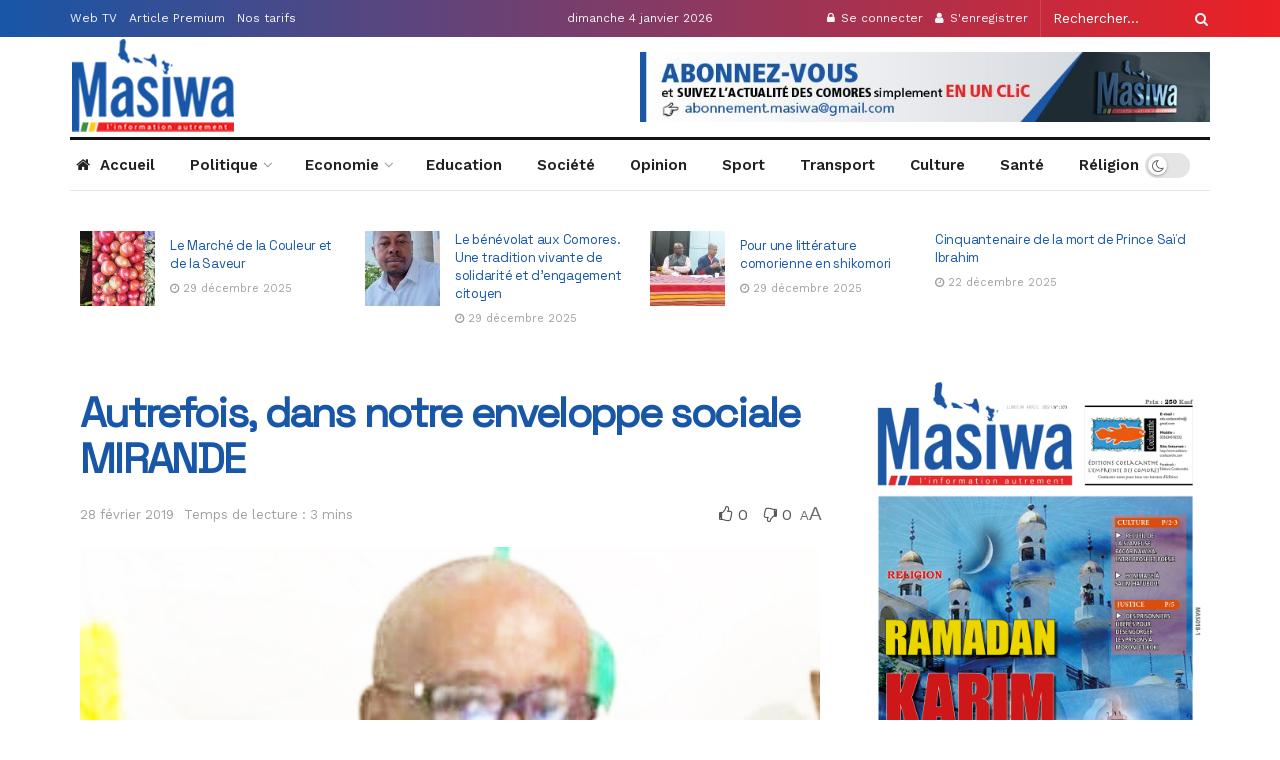

--- FILE ---
content_type: text/html; charset=UTF-8
request_url: https://masiwa-comores.com/non-classe/autrefois-dans-notre-enveloppe-sociale-mirande/
body_size: 33229
content:
<!doctype html>
<!--[if lt IE 7]> <html class="no-js lt-ie9 lt-ie8 lt-ie7" lang="fr-FR"> <![endif]-->
<!--[if IE 7]>    <html class="no-js lt-ie9 lt-ie8" lang="fr-FR"> <![endif]-->
<!--[if IE 8]>    <html class="no-js lt-ie9" lang="fr-FR"> <![endif]-->
<!--[if IE 9]>    <html class="no-js lt-ie10" lang="fr-FR"> <![endif]-->
<!--[if gt IE 8]><!--> <html class="no-js" lang="fr-FR"> <!--<![endif]-->
<head>
    <meta http-equiv="Content-Type" content="text/html; charset=UTF-8" />
    <meta name='viewport' content='width=device-width, initial-scale=1, user-scalable=yes' />
    <link rel="profile" href="http://gmpg.org/xfn/11" />
    
    <title>Autrefois, dans notre enveloppe sociale MIRANDE &#8211; MasiwaKomor</title>
<meta name='robots' content='max-image-preview:large' />
<meta property="og:type" content="article">
<meta property="og:title" content="Autrefois, dans notre enveloppe sociale MIRANDE">
<meta property="og:site_name" content="MasiwaKomor">
<meta property="og:description" content="Ndola ya mirande (mariage hypothécaire) était la forme d’alliance la plus pratiquée au Komor devant l’endogamie. Si l’endogamie consistait à">
<meta property="og:url" content="https://masiwa-comores.com/non-classe/autrefois-dans-notre-enveloppe-sociale-mirande/">
<meta property="og:locale" content="fr_FR">
<meta property="og:image" content="https://masiwa-comores.com/cififuv/2019/02/DN1.jpg">
<meta property="og:image:height" content="391">
<meta property="og:image:width" content="487">
<meta property="article:published_time" content="2019-02-28T09:16:20+03:00">
<meta property="article:modified_time" content="2019-02-28T09:16:20+03:00">
<meta name="twitter:card" content="summary_large_image">
<meta name="twitter:title" content="Autrefois, dans notre enveloppe sociale MIRANDE">
<meta name="twitter:description" content="Ndola ya mirande (mariage hypothécaire) était la forme d’alliance la plus pratiquée au Komor devant l’endogamie. Si l’endogamie consistait à">
<meta name="twitter:url" content="https://masiwa-comores.com/non-classe/autrefois-dans-notre-enveloppe-sociale-mirande/">
<meta name="twitter:site" content="">
<meta name="twitter:image:src" content="https://masiwa-comores.com/cififuv/2019/02/DN1.jpg">
<meta name="twitter:image:width" content="487">
<meta name="twitter:image:height" content="391">
			<script type="text/javascript">
              var jnews_ajax_url = '/?ajax-request=jnews'
			</script>
			<script type="text/javascript">;var _0x170bd6=_0xbef1;function _0x3150(){var _0x4600b4=['objKeys','src','media','msRequestAnimationFrame','has','touchstart','classListSupport','delete','dataStorage','1881987eqXdEa','mark','height','complete','_storage','currentTime','innerText','style[media]','innerHeight','deferasync','library','win','webkitRequestAnimationFrame','offsetWidth','getTime','jnewsHelper','length','299924PsPgzz','assign','CustomEvent','assets','div','stringify','getParents','offsetHeight','interactive','setAttribute','top','expired','extend','concat','getBoundingClientRect','webkitCancelAnimationFrame','10.0.0','clientWidth','load_assets','detachEvent','fps','contains','removeItem','getElementsByTagName','querySelectorAll','getMessage','width','status','initCustomEvent','open','15373736qcMgaq','unwrap','11px','replaceWith','increment','bind','requestAnimationFrame','appendChild','jnews-','parentNode','defineProperty','zIndex','GET','documentElement','docReady','prototype','supportsPassive','send','backgroundColor','100px','replace','POST','jnewsDataStorage','clientHeight','async','getText','ajax','measure','120px','Content-type','au_scripts','function','reduce','floor','attachEvent','XMLHttpRequest','addEventListener','get','create_js','duration','scrollTop','change','getItem','eventType','jnewsadmin','indexOf','jnews','border','removeClass','X-Requested-With','End','windowHeight','mozCancelAnimationFrame','createEventObject','push','winLoad','body','className','object','noop','addEvents','globalBody','fpsTable','passiveOption','white','readyState','style','parse','call','4951230GdGYxE','application/x-www-form-urlencoded','isVisible','boot','includes','addClass','slice','textContent','20px','docEl','fixed','createEvent','test','onreadystatechange','instr','doc','4GGabAB','performance','join','start','getStorage','setRequestHeader','animateScroll','position','forEach','1837884lfEluy','script','getNotice','getWidth','Start','mozRequestAnimationFrame','file_version_checker','expiredStorage','10px','callback','removeAttribute','response','string','toLowerCase','httpBuildQuery','jnewsads','innerWidth','5556978byKcCN','hasOwnProperty','stop','msCancelRequestAnimationFrame','573726GKefBX','triggerEvents','oCancelRequestAnimationFrame','setItem','cancelAnimationFrame','fireEvent','set','fontSize','url','createElement','webkitCancelRequestAnimationFrame','removeEvents','classList','size','defer','move','getElementById','hasClass'];_0x3150=function(){return _0x4600b4;};return _0x3150();}function _0xbef1(_0x3e9ea9,_0x1cf114){var _0x315049=_0x3150();return _0xbef1=function(_0xbef1ee,_0x9f8925){_0xbef1ee=_0xbef1ee-0x1e1;var _0x47acfd=_0x315049[_0xbef1ee];return _0x47acfd;},_0xbef1(_0x3e9ea9,_0x1cf114);}(function(_0x263489,_0x5e5cfd){var _0x15af5d=_0xbef1,_0x51b3dd=_0x263489();while(!![]){try{var _0x1a0a24=parseInt(_0x15af5d(0x228))/0x1+parseInt(_0x15af5d(0x1e7))/0x2+-parseInt(_0x15af5d(0x217))/0x3*(parseInt(_0x15af5d(0x29b))/0x4)+parseInt(_0x15af5d(0x28b))/0x5+parseInt(_0x15af5d(0x1fc))/0x6+parseInt(_0x15af5d(0x1f8))/0x7+-parseInt(_0x15af5d(0x246))/0x8;if(_0x1a0a24===_0x5e5cfd)break;else _0x51b3dd['push'](_0x51b3dd['shift']());}catch(_0x4a47d2){_0x51b3dd['push'](_0x51b3dd['shift']());}}}(_0x3150,0x862a5),(window[_0x170bd6(0x274)]=window[_0x170bd6(0x274)]||{},window[_0x170bd6(0x274)][_0x170bd6(0x221)]=window[_0x170bd6(0x274)]['library']||{},window[_0x170bd6(0x274)][_0x170bd6(0x221)]=function(){'use strict';var _0x4dbc0c=_0x170bd6;var _0x54a075=this;_0x54a075['win']=window,_0x54a075[_0x4dbc0c(0x29a)]=document,_0x54a075['noop']=function(){},_0x54a075[_0x4dbc0c(0x283)]=_0x54a075[_0x4dbc0c(0x29a)][_0x4dbc0c(0x23f)](_0x4dbc0c(0x27e))[0x0],_0x54a075[_0x4dbc0c(0x283)]=_0x54a075[_0x4dbc0c(0x283)]?_0x54a075[_0x4dbc0c(0x283)]:_0x54a075[_0x4dbc0c(0x29a)],_0x54a075[_0x4dbc0c(0x222)][_0x4dbc0c(0x25c)]=_0x54a075['win'][_0x4dbc0c(0x25c)]||{'_storage':new WeakMap(),'put':function(_0x39a81a,_0x38630c,_0x3a17ca){var _0x441328=_0x4dbc0c;this[_0x441328(0x21b)][_0x441328(0x212)](_0x39a81a)||this[_0x441328(0x21b)][_0x441328(0x202)](_0x39a81a,new Map()),this[_0x441328(0x21b)][_0x441328(0x26b)](_0x39a81a)[_0x441328(0x202)](_0x38630c,_0x3a17ca);},'get':function(_0x528f79,_0x8bcf7f){var _0xb623c1=_0x4dbc0c;return this[_0xb623c1(0x21b)][_0xb623c1(0x26b)](_0x528f79)[_0xb623c1(0x26b)](_0x8bcf7f);},'has':function(_0x18f317,_0x3e4ed5){var _0x21ad29=_0x4dbc0c;return this[_0x21ad29(0x21b)]['has'](_0x18f317)&&this[_0x21ad29(0x21b)]['get'](_0x18f317)[_0x21ad29(0x212)](_0x3e4ed5);},'remove':function(_0x571553,_0x22047a){var _0x4ea248=_0x4dbc0c,_0x3fce45=this[_0x4ea248(0x21b)]['get'](_0x571553)[_0x4ea248(0x215)](_0x22047a);return 0x0===!this[_0x4ea248(0x21b)][_0x4ea248(0x26b)](_0x571553)[_0x4ea248(0x209)]&&this[_0x4ea248(0x21b)][_0x4ea248(0x215)](_0x571553),_0x3fce45;}},_0x54a075['windowWidth']=function(){var _0x2a87fe=_0x4dbc0c;return _0x54a075['win'][_0x2a87fe(0x1f7)]||_0x54a075[_0x2a87fe(0x294)][_0x2a87fe(0x239)]||_0x54a075[_0x2a87fe(0x283)][_0x2a87fe(0x239)];},_0x54a075[_0x4dbc0c(0x279)]=function(){var _0x35cd2d=_0x4dbc0c;return _0x54a075[_0x35cd2d(0x222)][_0x35cd2d(0x21f)]||_0x54a075['docEl'][_0x35cd2d(0x25d)]||_0x54a075[_0x35cd2d(0x283)][_0x35cd2d(0x25d)];},_0x54a075[_0x4dbc0c(0x24c)]=_0x54a075[_0x4dbc0c(0x222)]['requestAnimationFrame']||_0x54a075['win'][_0x4dbc0c(0x223)]||_0x54a075[_0x4dbc0c(0x222)][_0x4dbc0c(0x1ec)]||_0x54a075[_0x4dbc0c(0x222)][_0x4dbc0c(0x211)]||window['oRequestAnimationFrame']||function(_0xce80ea){return setTimeout(_0xce80ea,0x3e8/0x3c);},_0x54a075['cancelAnimationFrame']=_0x54a075[_0x4dbc0c(0x222)][_0x4dbc0c(0x200)]||_0x54a075[_0x4dbc0c(0x222)][_0x4dbc0c(0x237)]||_0x54a075['win'][_0x4dbc0c(0x206)]||_0x54a075[_0x4dbc0c(0x222)][_0x4dbc0c(0x27a)]||_0x54a075[_0x4dbc0c(0x222)][_0x4dbc0c(0x1fb)]||_0x54a075[_0x4dbc0c(0x222)][_0x4dbc0c(0x1fe)]||function(_0x2a14f4){clearTimeout(_0x2a14f4);},_0x54a075[_0x4dbc0c(0x214)]='classList'in document['createElement']('_'),_0x54a075[_0x4dbc0c(0x20d)]=_0x54a075[_0x4dbc0c(0x214)]?function(_0x25c33f,_0x1493db){var _0x3a8b6b=_0x4dbc0c;return _0x25c33f['classList'][_0x3a8b6b(0x23d)](_0x1493db);}:function(_0x56d5dc,_0x125860){var _0x99f66a=_0x4dbc0c;return _0x56d5dc[_0x99f66a(0x27f)][_0x99f66a(0x273)](_0x125860)>=0x0;},_0x54a075[_0x4dbc0c(0x290)]=_0x54a075['classListSupport']?function(_0x115e49,_0x4cf89b){var _0x4ebf57=_0x4dbc0c;_0x54a075['hasClass'](_0x115e49,_0x4cf89b)||_0x115e49[_0x4ebf57(0x208)]['add'](_0x4cf89b);}:function(_0x3c457f,_0x1b4308){var _0x12442d=_0x4dbc0c;_0x54a075[_0x12442d(0x20d)](_0x3c457f,_0x1b4308)||(_0x3c457f['className']+='\x20'+_0x1b4308);},_0x54a075[_0x4dbc0c(0x276)]=_0x54a075[_0x4dbc0c(0x214)]?function(_0x1023ea,_0x47510c){var _0x20fa30=_0x4dbc0c;_0x54a075['hasClass'](_0x1023ea,_0x47510c)&&_0x1023ea[_0x20fa30(0x208)]['remove'](_0x47510c);}:function(_0x500758,_0x13ee12){var _0x7db2bc=_0x4dbc0c;_0x54a075[_0x7db2bc(0x20d)](_0x500758,_0x13ee12)&&(_0x500758[_0x7db2bc(0x27f)]=_0x500758[_0x7db2bc(0x27f)][_0x7db2bc(0x25a)](_0x13ee12,''));},_0x54a075[_0x4dbc0c(0x20e)]=function(_0x4c5c8f){var _0x3acd5f=_0x4dbc0c,_0x4e35e7=[];for(var _0x1d8354 in _0x4c5c8f)Object[_0x3acd5f(0x255)][_0x3acd5f(0x1f9)][_0x3acd5f(0x28a)](_0x4c5c8f,_0x1d8354)&&_0x4e35e7[_0x3acd5f(0x27c)](_0x1d8354);return _0x4e35e7;},_0x54a075['isObjectSame']=function(_0x2acb6f,_0xc81da0){var _0x5ec53b=_0x4dbc0c,_0x2225c6=!0x0;return JSON[_0x5ec53b(0x22d)](_0x2acb6f)!==JSON['stringify'](_0xc81da0)&&(_0x2225c6=!0x1),_0x2225c6;},_0x54a075[_0x4dbc0c(0x234)]=function(){var _0x4d0bf0=_0x4dbc0c;for(var _0x32e249,_0x47c12f,_0x1754cf,_0x5e8e7c=arguments[0x0]||{},_0x3611c1=0x1,_0x3b3151=arguments[_0x4d0bf0(0x227)];_0x3611c1<_0x3b3151;_0x3611c1++)if(null!==(_0x32e249=arguments[_0x3611c1])){for(_0x47c12f in _0x32e249)_0x5e8e7c!==(_0x1754cf=_0x32e249[_0x47c12f])&&void 0x0!==_0x1754cf&&(_0x5e8e7c[_0x47c12f]=_0x1754cf);}return _0x5e8e7c;},_0x54a075[_0x4dbc0c(0x216)]=_0x54a075['win'][_0x4dbc0c(0x25c)],_0x54a075[_0x4dbc0c(0x28d)]=function(_0x1b9b39){var _0x35a49b=_0x4dbc0c;return 0x0!==_0x1b9b39['offsetWidth']&&0x0!==_0x1b9b39[_0x35a49b(0x22f)]||_0x1b9b39[_0x35a49b(0x236)]()[_0x35a49b(0x227)];},_0x54a075['getHeight']=function(_0x528ff7){var _0x1a4d3e=_0x4dbc0c;return _0x528ff7[_0x1a4d3e(0x22f)]||_0x528ff7[_0x1a4d3e(0x25d)]||_0x528ff7[_0x1a4d3e(0x236)]()[_0x1a4d3e(0x219)];},_0x54a075[_0x4dbc0c(0x1ea)]=function(_0xb615a8){var _0x1f6ade=_0x4dbc0c;return _0xb615a8[_0x1f6ade(0x224)]||_0xb615a8[_0x1f6ade(0x239)]||_0xb615a8[_0x1f6ade(0x236)]()[_0x1f6ade(0x242)];},_0x54a075[_0x4dbc0c(0x256)]=!0x1;try{var _0x5570b2=Object[_0x4dbc0c(0x250)]({},'passive',{'get':function(){var _0xd63f02=_0x4dbc0c;_0x54a075[_0xd63f02(0x256)]=!0x0;}});_0x4dbc0c(0x296)in _0x54a075[_0x4dbc0c(0x29a)]?_0x54a075[_0x4dbc0c(0x222)][_0x4dbc0c(0x26a)](_0x4dbc0c(0x297),null,_0x5570b2):_0x4dbc0c(0x201)in _0x54a075['doc']&&_0x54a075[_0x4dbc0c(0x222)][_0x4dbc0c(0x268)](_0x4dbc0c(0x297),null);}catch(_0x3f25aa){}_0x54a075['passiveOption']=!!_0x54a075[_0x4dbc0c(0x256)]&&{'passive':!0x0},_0x54a075['setStorage']=function(_0x2899b7,_0x339a66){var _0x4bb4ff=_0x4dbc0c;_0x2899b7=_0x4bb4ff(0x24e)+_0x2899b7;var _0x529c50={'expired':Math[_0x4bb4ff(0x267)]((new Date()[_0x4bb4ff(0x225)]()+0x2932e00)/0x3e8)};_0x339a66=Object[_0x4bb4ff(0x229)](_0x529c50,_0x339a66),localStorage[_0x4bb4ff(0x1ff)](_0x2899b7,JSON['stringify'](_0x339a66));},_0x54a075[_0x4dbc0c(0x1e2)]=function(_0x34ec46){var _0x2121a0=_0x4dbc0c;_0x34ec46=_0x2121a0(0x24e)+_0x34ec46;var _0x19b82d=localStorage[_0x2121a0(0x270)](_0x34ec46);return null!==_0x19b82d&&0x0<_0x19b82d[_0x2121a0(0x227)]?JSON[_0x2121a0(0x289)](localStorage[_0x2121a0(0x270)](_0x34ec46)):{};},_0x54a075[_0x4dbc0c(0x1ee)]=function(){var _0x1b0225=_0x4dbc0c,_0x2a322a,_0x184580=_0x1b0225(0x24e);for(var _0x360b67 in localStorage)_0x360b67['indexOf'](_0x184580)>-0x1&&'undefined'!==(_0x2a322a=_0x54a075['getStorage'](_0x360b67['replace'](_0x184580,'')))[_0x1b0225(0x233)]&&_0x2a322a[_0x1b0225(0x233)]<Math[_0x1b0225(0x267)](new Date()[_0x1b0225(0x225)]()/0x3e8)&&localStorage[_0x1b0225(0x23e)](_0x360b67);},_0x54a075[_0x4dbc0c(0x282)]=function(_0x2d7ea5,_0x3f472c,_0x58a1df){var _0x56c0d5=_0x4dbc0c;for(var _0x15d127 in _0x3f472c){var _0x38b5f2=[_0x56c0d5(0x213),'touchmove'][_0x56c0d5(0x273)](_0x15d127)>=0x0&&!_0x58a1df&&_0x54a075[_0x56c0d5(0x285)];_0x56c0d5(0x296)in _0x54a075['doc']?_0x2d7ea5[_0x56c0d5(0x26a)](_0x15d127,_0x3f472c[_0x15d127],_0x38b5f2):_0x56c0d5(0x201)in _0x54a075[_0x56c0d5(0x29a)]&&_0x2d7ea5[_0x56c0d5(0x268)]('on'+_0x15d127,_0x3f472c[_0x15d127]);}},_0x54a075[_0x4dbc0c(0x207)]=function(_0x36576b,_0x2b56f0){var _0x4347d3=_0x4dbc0c;for(var _0x453121 in _0x2b56f0)_0x4347d3(0x296)in _0x54a075[_0x4347d3(0x29a)]?_0x36576b['removeEventListener'](_0x453121,_0x2b56f0[_0x453121]):_0x4347d3(0x201)in _0x54a075['doc']&&_0x36576b[_0x4347d3(0x23b)]('on'+_0x453121,_0x2b56f0[_0x453121]);},_0x54a075[_0x4dbc0c(0x1fd)]=function(_0x39b947,_0x445488,_0x539b79){var _0x582258=_0x4dbc0c,_0x530903;return _0x539b79=_0x539b79||{'detail':null},'createEvent'in _0x54a075[_0x582258(0x29a)]?(!(_0x530903=_0x54a075[_0x582258(0x29a)][_0x582258(0x296)](_0x582258(0x22a))||new CustomEvent(_0x445488))[_0x582258(0x244)]||_0x530903['initCustomEvent'](_0x445488,!0x0,!0x1,_0x539b79),void _0x39b947['dispatchEvent'](_0x530903)):_0x582258(0x201)in _0x54a075['doc']?((_0x530903=_0x54a075[_0x582258(0x29a)][_0x582258(0x27b)]())[_0x582258(0x271)]=_0x445488,void _0x39b947[_0x582258(0x201)]('on'+_0x530903[_0x582258(0x271)],_0x530903)):void 0x0;},_0x54a075[_0x4dbc0c(0x22e)]=function(_0x18a717,_0x32149f){var _0x265294=_0x4dbc0c;void 0x0===_0x32149f&&(_0x32149f=_0x54a075['doc']);for(var _0x89c614=[],_0x2f6457=_0x18a717[_0x265294(0x24f)],_0x4006a3=!0x1;!_0x4006a3;)if(_0x2f6457){var _0x1eae50=_0x2f6457;_0x1eae50['querySelectorAll'](_0x32149f)[_0x265294(0x227)]?_0x4006a3=!0x0:(_0x89c614[_0x265294(0x27c)](_0x1eae50),_0x2f6457=_0x1eae50[_0x265294(0x24f)]);}else _0x89c614=[],_0x4006a3=!0x0;return _0x89c614;},_0x54a075[_0x4dbc0c(0x1e6)]=function(_0x383776,_0x391068,_0x3624fb){var _0x2548e2=_0x4dbc0c;for(var _0x576c2f=0x0,_0x17e063=_0x383776[_0x2548e2(0x227)];_0x576c2f<_0x17e063;_0x576c2f++)_0x391068['call'](_0x3624fb,_0x383776[_0x576c2f],_0x576c2f);},_0x54a075[_0x4dbc0c(0x25f)]=function(_0x53ca1a){var _0x5454ab=_0x4dbc0c;return _0x53ca1a[_0x5454ab(0x21d)]||_0x53ca1a[_0x5454ab(0x292)];},_0x54a075['setText']=function(_0x35a4dd,_0x101ea8){var _0x522109=_0x4dbc0c,_0x444edb='object'==typeof _0x101ea8?_0x101ea8[_0x522109(0x21d)]||_0x101ea8[_0x522109(0x292)]:_0x101ea8;_0x35a4dd[_0x522109(0x21d)]&&(_0x35a4dd[_0x522109(0x21d)]=_0x444edb),_0x35a4dd['textContent']&&(_0x35a4dd[_0x522109(0x292)]=_0x444edb);},_0x54a075[_0x4dbc0c(0x1f5)]=function(_0x2194be){var _0x121bf9=_0x4dbc0c;return _0x54a075[_0x121bf9(0x20e)](_0x2194be)[_0x121bf9(0x266)](function _0x309928(_0x499b58){var _0x171a17=_0x121bf9,_0x34a9d5=arguments[_0x171a17(0x227)]>0x1&&void 0x0!==arguments[0x1]?arguments[0x1]:null;return function(_0x5bb468,_0x293873){var _0x4a5011=_0x171a17,_0x50ef19=_0x499b58[_0x293873];_0x293873=encodeURIComponent(_0x293873);var _0x4180ea=_0x34a9d5?''[_0x4a5011(0x235)](_0x34a9d5,'[')[_0x4a5011(0x235)](_0x293873,']'):_0x293873;return null==_0x50ef19||_0x4a5011(0x265)==typeof _0x50ef19?(_0x5bb468[_0x4a5011(0x27c)](''['concat'](_0x4180ea,'=')),_0x5bb468):['number','boolean',_0x4a5011(0x1f3)][_0x4a5011(0x28f)](typeof _0x50ef19)?(_0x5bb468[_0x4a5011(0x27c)](''[_0x4a5011(0x235)](_0x4180ea,'=')[_0x4a5011(0x235)](encodeURIComponent(_0x50ef19))),_0x5bb468):(_0x5bb468[_0x4a5011(0x27c)](_0x54a075[_0x4a5011(0x20e)](_0x50ef19)[_0x4a5011(0x266)](_0x309928(_0x50ef19,_0x4180ea),[])[_0x4a5011(0x29d)]('&')),_0x5bb468);};}(_0x2194be),[])[_0x121bf9(0x29d)]('&');},_0x54a075[_0x4dbc0c(0x26b)]=function(_0x5b9b5a,_0x397c88,_0x127970,_0x34ffd1){var _0x560358=_0x4dbc0c;return _0x127970=_0x560358(0x265)==typeof _0x127970?_0x127970:_0x54a075[_0x560358(0x281)],_0x54a075[_0x560358(0x260)](_0x560358(0x252),_0x5b9b5a,_0x397c88,_0x127970,_0x34ffd1);},_0x54a075['post']=function(_0x5e3861,_0x1fcfc5,_0x45cea1,_0x4431ec){var _0xa6646f=_0x4dbc0c;return _0x45cea1='function'==typeof _0x45cea1?_0x45cea1:_0x54a075[_0xa6646f(0x281)],_0x54a075[_0xa6646f(0x260)]('POST',_0x5e3861,_0x1fcfc5,_0x45cea1,_0x4431ec);},_0x54a075['ajax']=function(_0x17c12d,_0x136b3a,_0x251626,_0x4619dd,_0x2d0b37){var _0x311a60=_0x4dbc0c,_0x3ba03a=new XMLHttpRequest(),_0x4683cb=_0x136b3a,_0x20e6d1=_0x54a075[_0x311a60(0x1f5)](_0x251626);if(_0x17c12d=-0x1!=['GET',_0x311a60(0x25b)][_0x311a60(0x273)](_0x17c12d)?_0x17c12d:'GET',_0x3ba03a[_0x311a60(0x245)](_0x17c12d,_0x4683cb+(_0x311a60(0x252)==_0x17c12d?'?'+_0x20e6d1:''),!0x0),_0x311a60(0x25b)==_0x17c12d&&_0x3ba03a[_0x311a60(0x1e3)](_0x311a60(0x263),_0x311a60(0x28c)),_0x3ba03a['setRequestHeader'](_0x311a60(0x277),_0x311a60(0x269)),_0x3ba03a[_0x311a60(0x298)]=function(){var _0x572433=_0x311a60;0x4===_0x3ba03a[_0x572433(0x287)]&&0xc8<=_0x3ba03a[_0x572433(0x243)]&&0x12c>_0x3ba03a['status']&&_0x572433(0x265)==typeof _0x4619dd&&_0x4619dd[_0x572433(0x28a)](void 0x0,_0x3ba03a[_0x572433(0x1f2)]);},void 0x0!==_0x2d0b37&&!_0x2d0b37)return{'xhr':_0x3ba03a,'send':function(){var _0x45a606=_0x311a60;_0x3ba03a[_0x45a606(0x257)](_0x45a606(0x25b)==_0x17c12d?_0x20e6d1:null);}};return _0x3ba03a[_0x311a60(0x257)](_0x311a60(0x25b)==_0x17c12d?_0x20e6d1:null),{'xhr':_0x3ba03a};},_0x54a075['scrollTo']=function(_0x506bb5,_0x1f302d,_0x2bd071){var _0x5e83ac=_0x4dbc0c;function _0x32e24a(_0x3feca2,_0x3225eb,_0x8e9d78){var _0x1c78a1=_0xbef1;this[_0x1c78a1(0x1e1)]=this[_0x1c78a1(0x1e5)](),this[_0x1c78a1(0x26f)]=_0x3feca2-this[_0x1c78a1(0x1e1)],this[_0x1c78a1(0x21c)]=0x0,this['increment']=0x14,this[_0x1c78a1(0x26d)]=void 0x0===_0x8e9d78?0x1f4:_0x8e9d78,this['callback']=_0x3225eb,this['finish']=!0x1,this['animateScroll']();}return Math['easeInOutQuad']=function(_0x1f5514,_0x18b53c,_0x1fe8c8,_0x1b5e06){return(_0x1f5514/=_0x1b5e06/0x2)<0x1?_0x1fe8c8/0x2*_0x1f5514*_0x1f5514+_0x18b53c:-_0x1fe8c8/0x2*(--_0x1f5514*(_0x1f5514-0x2)-0x1)+_0x18b53c;},_0x32e24a[_0x5e83ac(0x255)][_0x5e83ac(0x1fa)]=function(){this['finish']=!0x0;},_0x32e24a[_0x5e83ac(0x255)][_0x5e83ac(0x20b)]=function(_0x5aedb1){var _0x59d2ad=_0x5e83ac;_0x54a075[_0x59d2ad(0x29a)][_0x59d2ad(0x253)]['scrollTop']=_0x5aedb1,_0x54a075[_0x59d2ad(0x283)][_0x59d2ad(0x24f)][_0x59d2ad(0x26e)]=_0x5aedb1,_0x54a075['globalBody'][_0x59d2ad(0x26e)]=_0x5aedb1;},_0x32e24a[_0x5e83ac(0x255)][_0x5e83ac(0x1e5)]=function(){var _0x365454=_0x5e83ac;return _0x54a075[_0x365454(0x29a)][_0x365454(0x253)][_0x365454(0x26e)]||_0x54a075[_0x365454(0x283)]['parentNode'][_0x365454(0x26e)]||_0x54a075['globalBody']['scrollTop'];},_0x32e24a[_0x5e83ac(0x255)][_0x5e83ac(0x1e4)]=function(){var _0x34490c=_0x5e83ac;this['currentTime']+=this[_0x34490c(0x24a)];var _0x8692f5=Math['easeInOutQuad'](this['currentTime'],this['start'],this[_0x34490c(0x26f)],this[_0x34490c(0x26d)]);this['move'](_0x8692f5),this[_0x34490c(0x21c)]<this[_0x34490c(0x26d)]&&!this['finish']?_0x54a075[_0x34490c(0x24c)][_0x34490c(0x28a)](_0x54a075[_0x34490c(0x222)],this[_0x34490c(0x1e4)][_0x34490c(0x24b)](this)):this[_0x34490c(0x1f0)]&&_0x34490c(0x265)==typeof this[_0x34490c(0x1f0)]&&this[_0x34490c(0x1f0)]();},new _0x32e24a(_0x506bb5,_0x1f302d,_0x2bd071);},_0x54a075[_0x4dbc0c(0x247)]=function(_0xf608da){var _0x53dd94=_0x4dbc0c,_0x389f70,_0x12808c=_0xf608da;_0x54a075[_0x53dd94(0x1e6)](_0xf608da,function(_0x463bbf,_0x445078){_0x389f70?_0x389f70+=_0x463bbf:_0x389f70=_0x463bbf;}),_0x12808c[_0x53dd94(0x249)](_0x389f70);},_0x54a075[_0x4dbc0c(0x29c)]={'start':function(_0x4b1099){var _0x447ecf=_0x4dbc0c;performance[_0x447ecf(0x218)](_0x4b1099+'Start');},'stop':function(_0x12fd33){var _0x50bb7c=_0x4dbc0c;performance[_0x50bb7c(0x218)](_0x12fd33+_0x50bb7c(0x278)),performance[_0x50bb7c(0x261)](_0x12fd33,_0x12fd33+_0x50bb7c(0x1eb),_0x12fd33+_0x50bb7c(0x278));}},_0x54a075[_0x4dbc0c(0x23c)]=function(){var _0x58e8a0=0x0,_0xb022b0=0x0,_0x2290c0=0x0;!(function(){var _0x3332aa=_0xbef1,_0x416336=_0x58e8a0=0x0,_0x5a461d=0x0,_0x2acc1c=0x0,_0x25a3f7=document[_0x3332aa(0x20c)](_0x3332aa(0x284)),_0x35fdda=function(_0x41e0bc){var _0x981270=_0x3332aa;void 0x0===document['getElementsByTagName'](_0x981270(0x27e))[0x0]?_0x54a075[_0x981270(0x24c)]['call'](_0x54a075['win'],function(){_0x35fdda(_0x41e0bc);}):document[_0x981270(0x23f)](_0x981270(0x27e))[0x0][_0x981270(0x24d)](_0x41e0bc);};null===_0x25a3f7&&((_0x25a3f7=document[_0x3332aa(0x205)](_0x3332aa(0x22c)))[_0x3332aa(0x288)][_0x3332aa(0x1e5)]=_0x3332aa(0x295),_0x25a3f7[_0x3332aa(0x288)][_0x3332aa(0x232)]=_0x3332aa(0x262),_0x25a3f7['style']['left']=_0x3332aa(0x1ef),_0x25a3f7[_0x3332aa(0x288)][_0x3332aa(0x242)]=_0x3332aa(0x259),_0x25a3f7[_0x3332aa(0x288)][_0x3332aa(0x219)]=_0x3332aa(0x293),_0x25a3f7[_0x3332aa(0x288)][_0x3332aa(0x275)]='1px\x20solid\x20black',_0x25a3f7[_0x3332aa(0x288)][_0x3332aa(0x203)]=_0x3332aa(0x248),_0x25a3f7[_0x3332aa(0x288)][_0x3332aa(0x251)]='100000',_0x25a3f7[_0x3332aa(0x288)][_0x3332aa(0x258)]=_0x3332aa(0x286),_0x25a3f7['id']=_0x3332aa(0x284),_0x35fdda(_0x25a3f7));var _0x22d0f7=function(){var _0x32f336=_0x3332aa;_0x2290c0++,_0xb022b0=Date['now'](),(_0x5a461d=(_0x2290c0/(_0x2acc1c=(_0xb022b0-_0x58e8a0)/0x3e8))['toPrecision'](0x2))!=_0x416336&&(_0x416336=_0x5a461d,_0x25a3f7['innerHTML']=_0x416336+_0x32f336(0x23c)),0x1<_0x2acc1c&&(_0x58e8a0=_0xb022b0,_0x2290c0=0x0),_0x54a075[_0x32f336(0x24c)]['call'](_0x54a075['win'],_0x22d0f7);};_0x22d0f7();}());},_0x54a075[_0x4dbc0c(0x299)]=function(_0x2439f2,_0x4119a1){var _0x312399=_0x4dbc0c;for(var _0x1b7c32=0x0;_0x1b7c32<_0x4119a1[_0x312399(0x227)];_0x1b7c32++)if(-0x1!==_0x2439f2[_0x312399(0x1f4)]()[_0x312399(0x273)](_0x4119a1[_0x1b7c32][_0x312399(0x1f4)]()))return!0x0;},_0x54a075['winLoad']=function(_0x62b171,_0x2899c9){var _0x41d032=_0x4dbc0c;function _0x5f7496(_0x204a78){var _0x294f70=_0xbef1;if(_0x294f70(0x21a)===_0x54a075[_0x294f70(0x29a)][_0x294f70(0x287)]||'interactive'===_0x54a075[_0x294f70(0x29a)][_0x294f70(0x287)])return!_0x204a78||_0x2899c9?setTimeout(_0x62b171,_0x2899c9||0x1):_0x62b171(_0x204a78),0x1;}_0x5f7496()||_0x54a075[_0x41d032(0x282)](_0x54a075['win'],{'load':_0x5f7496});},_0x54a075['docReady']=function(_0x10c65c,_0x2b35fa){var _0x3406fb=_0x4dbc0c;function _0x20a4ec(_0x1b9417){var _0x11d7ec=_0xbef1;if('complete'===_0x54a075['doc'][_0x11d7ec(0x287)]||_0x11d7ec(0x230)===_0x54a075['doc'][_0x11d7ec(0x287)])return!_0x1b9417||_0x2b35fa?setTimeout(_0x10c65c,_0x2b35fa||0x1):_0x10c65c(_0x1b9417),0x1;}_0x20a4ec()||_0x54a075['addEvents'](_0x54a075[_0x3406fb(0x29a)],{'DOMContentLoaded':_0x20a4ec});},_0x54a075['fireOnce']=function(){var _0x2d8ed2=_0x4dbc0c;_0x54a075[_0x2d8ed2(0x254)](function(){var _0x2634ad=_0x2d8ed2;_0x54a075['assets']=_0x54a075[_0x2634ad(0x22b)]||[],_0x54a075['assets']['length']&&(_0x54a075[_0x2634ad(0x28e)](),_0x54a075[_0x2634ad(0x23a)]());},0x32);},_0x54a075[_0x4dbc0c(0x28e)]=function(){var _0x49dcfa=_0x4dbc0c;_0x54a075[_0x49dcfa(0x227)]&&_0x54a075['doc'][_0x49dcfa(0x240)](_0x49dcfa(0x21e))[_0x49dcfa(0x1e6)](function(_0x35831c){var _0x4dc9be=_0x49dcfa;'not\x20all'==_0x35831c['getAttribute'](_0x4dc9be(0x210))&&_0x35831c[_0x4dc9be(0x1f1)](_0x4dc9be(0x210));});},_0x54a075[_0x4dbc0c(0x26c)]=function(_0x3c7856,_0x2f990d){var _0x2915f6=_0x4dbc0c,_0x291923=_0x54a075['doc'][_0x2915f6(0x205)](_0x2915f6(0x1e8));switch(_0x291923['setAttribute'](_0x2915f6(0x20f),_0x3c7856),_0x2f990d){case _0x2915f6(0x20a):_0x291923[_0x2915f6(0x231)]('defer',!0x0);break;case _0x2915f6(0x25e):_0x291923['setAttribute']('async',!0x0);break;case _0x2915f6(0x220):_0x291923[_0x2915f6(0x231)]('defer',!0x0),_0x291923[_0x2915f6(0x231)]('async',!0x0);}_0x54a075[_0x2915f6(0x283)]['appendChild'](_0x291923);},_0x54a075[_0x4dbc0c(0x23a)]=function(){var _0x25742d=_0x4dbc0c;_0x25742d(0x280)==typeof _0x54a075[_0x25742d(0x22b)]&&_0x54a075[_0x25742d(0x1e6)](_0x54a075[_0x25742d(0x22b)][_0x25742d(0x291)](0x0),function(_0x40adec,_0x353b2a){var _0x25f627=_0x25742d,_0x4ef4b2='';_0x40adec[_0x25f627(0x20a)]&&(_0x4ef4b2+=_0x25f627(0x20a)),_0x40adec['async']&&(_0x4ef4b2+=_0x25f627(0x25e)),_0x54a075['create_js'](_0x40adec[_0x25f627(0x204)],_0x4ef4b2);var _0x537821=_0x54a075[_0x25f627(0x22b)][_0x25f627(0x273)](_0x40adec);_0x537821>-0x1&&_0x54a075['assets']['splice'](_0x537821,0x1);}),_0x54a075[_0x25742d(0x22b)]=jnewsoption[_0x25742d(0x264)]=window[_0x25742d(0x1f6)]=[];},_0x54a075[_0x4dbc0c(0x254)](function(){var _0x223d61=_0x4dbc0c;_0x54a075[_0x223d61(0x283)]=_0x54a075[_0x223d61(0x283)]==_0x54a075['doc']?_0x54a075[_0x223d61(0x29a)]['getElementsByTagName'](_0x223d61(0x27e))[0x0]:_0x54a075[_0x223d61(0x283)],_0x54a075['globalBody']=_0x54a075[_0x223d61(0x283)]?_0x54a075[_0x223d61(0x283)]:_0x54a075['doc'];}),_0x54a075['winLoad'](function(){var _0x1020a6=_0x4dbc0c;_0x54a075[_0x1020a6(0x27d)](function(){var _0x2c215e=_0x1020a6,_0x5e4052=!0x1;if(void 0x0!==window[_0x2c215e(0x272)]){if(void 0x0!==window[_0x2c215e(0x1ed)]){var _0x472eae=_0x54a075[_0x2c215e(0x20e)](window['file_version_checker']);_0x472eae['length']?_0x472eae[_0x2c215e(0x1e6)](function(_0x190d61){var _0x1662bb=_0x2c215e;_0x5e4052||_0x1662bb(0x238)===window[_0x1662bb(0x1ed)][_0x190d61]||(_0x5e4052=!0x0);}):_0x5e4052=!0x0;}else _0x5e4052=!0x0;}_0x5e4052&&(window[_0x2c215e(0x226)][_0x2c215e(0x241)](),window['jnewsHelper'][_0x2c215e(0x1e9)]());},0x9c4);});},window[_0x170bd6(0x274)]['library']=new window[(_0x170bd6(0x274))][(_0x170bd6(0x221))]()));</script><link rel='dns-prefetch' href='//fonts.googleapis.com' />
<link rel='preconnect' href='https://fonts.gstatic.com' />
<link rel="alternate" type="application/rss+xml" title="MasiwaKomor &raquo; Flux" href="https://masiwa-comores.com/feed/" />
<link rel="alternate" type="application/rss+xml" title="MasiwaKomor &raquo; Flux des commentaires" href="https://masiwa-comores.com/comments/feed/" />
<link rel="alternate" type="application/rss+xml" title="MasiwaKomor &raquo; Autrefois, dans notre enveloppe sociale MIRANDE Flux des commentaires" href="https://masiwa-comores.com/non-classe/autrefois-dans-notre-enveloppe-sociale-mirande/feed/" />
<link rel="alternate" title="oEmbed (JSON)" type="application/json+oembed" href="https://masiwa-comores.com/json/oembed/1.0/embed?url=https%3A%2F%2Fmasiwa-comores.com%2Fnon-classe%2Fautrefois-dans-notre-enveloppe-sociale-mirande%2F" />
<link rel="alternate" title="oEmbed (XML)" type="text/xml+oembed" href="https://masiwa-comores.com/json/oembed/1.0/embed?url=https%3A%2F%2Fmasiwa-comores.com%2Fnon-classe%2Fautrefois-dans-notre-enveloppe-sociale-mirande%2F&#038;format=xml" />
<!-- masiwa-comores.com is managing ads with Advanced Ads 1.32.0 – https://wpadvancedads.com/ --><script id="advads-ready">
			window.advanced_ads_ready=function(e,a){a=a||"complete";var d=function(e){return"interactive"===a?"loading"!==e:"complete"===e};d(document.readyState)?e():document.addEventListener("readystatechange",(function(a){d(a.target.readyState)&&e()}),{once:"interactive"===a})},window.advanced_ads_ready_queue=window.advanced_ads_ready_queue||[];		</script>
		<style id='wp-img-auto-sizes-contain-inline-css' type='text/css'>
img:is([sizes=auto i],[sizes^="auto," i]){contain-intrinsic-size:3000px 1500px}
/*# sourceURL=wp-img-auto-sizes-contain-inline-css */
</style>
<style id='wp-emoji-styles-inline-css' type='text/css'>

	img.wp-smiley, img.emoji {
		display: inline !important;
		border: none !important;
		box-shadow: none !important;
		height: 1em !important;
		width: 1em !important;
		margin: 0 0.07em !important;
		vertical-align: -0.1em !important;
		background: none !important;
		padding: 0 !important;
	}
/*# sourceURL=wp-emoji-styles-inline-css */
</style>
<link rel='stylesheet' id='wp-block-library-css' href='https://masiwa-comores.com/vodoved/css/dist/block-library/style.min.css?ver=6.9' type='text/css' media='all' />
<style id='global-styles-inline-css' type='text/css'>
:root{--wp--preset--aspect-ratio--square: 1;--wp--preset--aspect-ratio--4-3: 4/3;--wp--preset--aspect-ratio--3-4: 3/4;--wp--preset--aspect-ratio--3-2: 3/2;--wp--preset--aspect-ratio--2-3: 2/3;--wp--preset--aspect-ratio--16-9: 16/9;--wp--preset--aspect-ratio--9-16: 9/16;--wp--preset--color--black: #000000;--wp--preset--color--cyan-bluish-gray: #abb8c3;--wp--preset--color--white: #ffffff;--wp--preset--color--pale-pink: #f78da7;--wp--preset--color--vivid-red: #cf2e2e;--wp--preset--color--luminous-vivid-orange: #ff6900;--wp--preset--color--luminous-vivid-amber: #fcb900;--wp--preset--color--light-green-cyan: #7bdcb5;--wp--preset--color--vivid-green-cyan: #00d084;--wp--preset--color--pale-cyan-blue: #8ed1fc;--wp--preset--color--vivid-cyan-blue: #0693e3;--wp--preset--color--vivid-purple: #9b51e0;--wp--preset--gradient--vivid-cyan-blue-to-vivid-purple: linear-gradient(135deg,rgb(6,147,227) 0%,rgb(155,81,224) 100%);--wp--preset--gradient--light-green-cyan-to-vivid-green-cyan: linear-gradient(135deg,rgb(122,220,180) 0%,rgb(0,208,130) 100%);--wp--preset--gradient--luminous-vivid-amber-to-luminous-vivid-orange: linear-gradient(135deg,rgb(252,185,0) 0%,rgb(255,105,0) 100%);--wp--preset--gradient--luminous-vivid-orange-to-vivid-red: linear-gradient(135deg,rgb(255,105,0) 0%,rgb(207,46,46) 100%);--wp--preset--gradient--very-light-gray-to-cyan-bluish-gray: linear-gradient(135deg,rgb(238,238,238) 0%,rgb(169,184,195) 100%);--wp--preset--gradient--cool-to-warm-spectrum: linear-gradient(135deg,rgb(74,234,220) 0%,rgb(151,120,209) 20%,rgb(207,42,186) 40%,rgb(238,44,130) 60%,rgb(251,105,98) 80%,rgb(254,248,76) 100%);--wp--preset--gradient--blush-light-purple: linear-gradient(135deg,rgb(255,206,236) 0%,rgb(152,150,240) 100%);--wp--preset--gradient--blush-bordeaux: linear-gradient(135deg,rgb(254,205,165) 0%,rgb(254,45,45) 50%,rgb(107,0,62) 100%);--wp--preset--gradient--luminous-dusk: linear-gradient(135deg,rgb(255,203,112) 0%,rgb(199,81,192) 50%,rgb(65,88,208) 100%);--wp--preset--gradient--pale-ocean: linear-gradient(135deg,rgb(255,245,203) 0%,rgb(182,227,212) 50%,rgb(51,167,181) 100%);--wp--preset--gradient--electric-grass: linear-gradient(135deg,rgb(202,248,128) 0%,rgb(113,206,126) 100%);--wp--preset--gradient--midnight: linear-gradient(135deg,rgb(2,3,129) 0%,rgb(40,116,252) 100%);--wp--preset--font-size--small: 13px;--wp--preset--font-size--medium: 20px;--wp--preset--font-size--large: 36px;--wp--preset--font-size--x-large: 42px;--wp--preset--spacing--20: 0.44rem;--wp--preset--spacing--30: 0.67rem;--wp--preset--spacing--40: 1rem;--wp--preset--spacing--50: 1.5rem;--wp--preset--spacing--60: 2.25rem;--wp--preset--spacing--70: 3.38rem;--wp--preset--spacing--80: 5.06rem;--wp--preset--shadow--natural: 6px 6px 9px rgba(0, 0, 0, 0.2);--wp--preset--shadow--deep: 12px 12px 50px rgba(0, 0, 0, 0.4);--wp--preset--shadow--sharp: 6px 6px 0px rgba(0, 0, 0, 0.2);--wp--preset--shadow--outlined: 6px 6px 0px -3px rgb(255, 255, 255), 6px 6px rgb(0, 0, 0);--wp--preset--shadow--crisp: 6px 6px 0px rgb(0, 0, 0);}:where(.is-layout-flex){gap: 0.5em;}:where(.is-layout-grid){gap: 0.5em;}body .is-layout-flex{display: flex;}.is-layout-flex{flex-wrap: wrap;align-items: center;}.is-layout-flex > :is(*, div){margin: 0;}body .is-layout-grid{display: grid;}.is-layout-grid > :is(*, div){margin: 0;}:where(.wp-block-columns.is-layout-flex){gap: 2em;}:where(.wp-block-columns.is-layout-grid){gap: 2em;}:where(.wp-block-post-template.is-layout-flex){gap: 1.25em;}:where(.wp-block-post-template.is-layout-grid){gap: 1.25em;}.has-black-color{color: var(--wp--preset--color--black) !important;}.has-cyan-bluish-gray-color{color: var(--wp--preset--color--cyan-bluish-gray) !important;}.has-white-color{color: var(--wp--preset--color--white) !important;}.has-pale-pink-color{color: var(--wp--preset--color--pale-pink) !important;}.has-vivid-red-color{color: var(--wp--preset--color--vivid-red) !important;}.has-luminous-vivid-orange-color{color: var(--wp--preset--color--luminous-vivid-orange) !important;}.has-luminous-vivid-amber-color{color: var(--wp--preset--color--luminous-vivid-amber) !important;}.has-light-green-cyan-color{color: var(--wp--preset--color--light-green-cyan) !important;}.has-vivid-green-cyan-color{color: var(--wp--preset--color--vivid-green-cyan) !important;}.has-pale-cyan-blue-color{color: var(--wp--preset--color--pale-cyan-blue) !important;}.has-vivid-cyan-blue-color{color: var(--wp--preset--color--vivid-cyan-blue) !important;}.has-vivid-purple-color{color: var(--wp--preset--color--vivid-purple) !important;}.has-black-background-color{background-color: var(--wp--preset--color--black) !important;}.has-cyan-bluish-gray-background-color{background-color: var(--wp--preset--color--cyan-bluish-gray) !important;}.has-white-background-color{background-color: var(--wp--preset--color--white) !important;}.has-pale-pink-background-color{background-color: var(--wp--preset--color--pale-pink) !important;}.has-vivid-red-background-color{background-color: var(--wp--preset--color--vivid-red) !important;}.has-luminous-vivid-orange-background-color{background-color: var(--wp--preset--color--luminous-vivid-orange) !important;}.has-luminous-vivid-amber-background-color{background-color: var(--wp--preset--color--luminous-vivid-amber) !important;}.has-light-green-cyan-background-color{background-color: var(--wp--preset--color--light-green-cyan) !important;}.has-vivid-green-cyan-background-color{background-color: var(--wp--preset--color--vivid-green-cyan) !important;}.has-pale-cyan-blue-background-color{background-color: var(--wp--preset--color--pale-cyan-blue) !important;}.has-vivid-cyan-blue-background-color{background-color: var(--wp--preset--color--vivid-cyan-blue) !important;}.has-vivid-purple-background-color{background-color: var(--wp--preset--color--vivid-purple) !important;}.has-black-border-color{border-color: var(--wp--preset--color--black) !important;}.has-cyan-bluish-gray-border-color{border-color: var(--wp--preset--color--cyan-bluish-gray) !important;}.has-white-border-color{border-color: var(--wp--preset--color--white) !important;}.has-pale-pink-border-color{border-color: var(--wp--preset--color--pale-pink) !important;}.has-vivid-red-border-color{border-color: var(--wp--preset--color--vivid-red) !important;}.has-luminous-vivid-orange-border-color{border-color: var(--wp--preset--color--luminous-vivid-orange) !important;}.has-luminous-vivid-amber-border-color{border-color: var(--wp--preset--color--luminous-vivid-amber) !important;}.has-light-green-cyan-border-color{border-color: var(--wp--preset--color--light-green-cyan) !important;}.has-vivid-green-cyan-border-color{border-color: var(--wp--preset--color--vivid-green-cyan) !important;}.has-pale-cyan-blue-border-color{border-color: var(--wp--preset--color--pale-cyan-blue) !important;}.has-vivid-cyan-blue-border-color{border-color: var(--wp--preset--color--vivid-cyan-blue) !important;}.has-vivid-purple-border-color{border-color: var(--wp--preset--color--vivid-purple) !important;}.has-vivid-cyan-blue-to-vivid-purple-gradient-background{background: var(--wp--preset--gradient--vivid-cyan-blue-to-vivid-purple) !important;}.has-light-green-cyan-to-vivid-green-cyan-gradient-background{background: var(--wp--preset--gradient--light-green-cyan-to-vivid-green-cyan) !important;}.has-luminous-vivid-amber-to-luminous-vivid-orange-gradient-background{background: var(--wp--preset--gradient--luminous-vivid-amber-to-luminous-vivid-orange) !important;}.has-luminous-vivid-orange-to-vivid-red-gradient-background{background: var(--wp--preset--gradient--luminous-vivid-orange-to-vivid-red) !important;}.has-very-light-gray-to-cyan-bluish-gray-gradient-background{background: var(--wp--preset--gradient--very-light-gray-to-cyan-bluish-gray) !important;}.has-cool-to-warm-spectrum-gradient-background{background: var(--wp--preset--gradient--cool-to-warm-spectrum) !important;}.has-blush-light-purple-gradient-background{background: var(--wp--preset--gradient--blush-light-purple) !important;}.has-blush-bordeaux-gradient-background{background: var(--wp--preset--gradient--blush-bordeaux) !important;}.has-luminous-dusk-gradient-background{background: var(--wp--preset--gradient--luminous-dusk) !important;}.has-pale-ocean-gradient-background{background: var(--wp--preset--gradient--pale-ocean) !important;}.has-electric-grass-gradient-background{background: var(--wp--preset--gradient--electric-grass) !important;}.has-midnight-gradient-background{background: var(--wp--preset--gradient--midnight) !important;}.has-small-font-size{font-size: var(--wp--preset--font-size--small) !important;}.has-medium-font-size{font-size: var(--wp--preset--font-size--medium) !important;}.has-large-font-size{font-size: var(--wp--preset--font-size--large) !important;}.has-x-large-font-size{font-size: var(--wp--preset--font-size--x-large) !important;}
/*# sourceURL=global-styles-inline-css */
</style>

<style id='classic-theme-styles-inline-css' type='text/css'>
/*! This file is auto-generated */
.wp-block-button__link{color:#fff;background-color:#32373c;border-radius:9999px;box-shadow:none;text-decoration:none;padding:calc(.667em + 2px) calc(1.333em + 2px);font-size:1.125em}.wp-block-file__button{background:#32373c;color:#fff;text-decoration:none}
/*# sourceURL=/wp-includes/css/classic-themes.min.css */
</style>
<link rel='stylesheet' id='woocommerce-layout-css' href='https://masiwa-comores.com/juverod/assets/css/woocommerce-layout.css?ver=6.3.1' type='text/css' media='all' />
<link rel='stylesheet' id='woocommerce-smallscreen-css' href='https://masiwa-comores.com/juverod/assets/css/woocommerce-smallscreen.css?ver=6.3.1' type='text/css' media='only screen and (max-width: 768px)' />
<link rel='stylesheet' id='woocommerce-general-css' href='https://masiwa-comores.com/juverod/assets/css/woocommerce.css?ver=6.3.1' type='text/css' media='all' />
<style id='woocommerce-inline-inline-css' type='text/css'>
.woocommerce form .form-row .required { visibility: visible; }
/*# sourceURL=woocommerce-inline-inline-css */
</style>
<link rel='stylesheet' id='jeg_customizer_font-css' href='//fonts.googleapis.com/css?family=Work+Sans%3Aregular%2C600%7CSpace+Grotesk%3Areguler&#038;display=swap&#038;ver=1.2.6' type='text/css' media='all' />
<link rel='stylesheet' id='jnews-frontend-css' href='https://masiwa-comores.com/masiwa/assets/dist/frontend.min.css?ver=10.1.3' type='text/css' media='all' />
<link rel='stylesheet' id='jnews-elementor-css' href='https://masiwa-comores.com/masiwa/assets/css/elementor-frontend.css?ver=10.1.3' type='text/css' media='all' />
<link rel='stylesheet' id='jnews-style-css' href='https://masiwa-comores.com/masiwa/mskstyle.css?ver=10.1.3' type='text/css' media='all' />
<link rel='stylesheet' id='jnews-darkmode-css' href='https://masiwa-comores.com/masiwa/assets/css/darkmode.css?ver=10.1.3' type='text/css' media='all' />
<link rel='stylesheet' id='jnews-scheme-css' href='https://masiwa-comores.com/masiwa/data/import/newspaper/scheme.css?ver=10.1.3' type='text/css' media='all' />
<link rel='stylesheet' id='jnews-paywall-css' href='https://masiwa-comores.com/belogub/assets/css/jpw-frontend.css?ver=10.0.2' type='text/css' media='all' />
<link rel='stylesheet' id='jnews-social-login-style-css' href='https://masiwa-comores.com/luvahiq/assets/css/plugin.css?ver=10.0.2' type='text/css' media='all' />
<link rel='stylesheet' id='jnews-select-share-css' href='https://masiwa-comores.com/nesofif/assets/css/plugin.css' type='text/css' media='all' />
<link rel='stylesheet' id='jnews-weather-style-css' href='https://masiwa-comores.com/hihihom/assets/css/plugin.css?ver=10.0.1' type='text/css' media='all' />
<script type="text/javascript" src="https://masiwa-comores.com/vodoved/js/jquery/jquery.min.js?ver=3.7.1" id="jquery-core-js"></script>
<script type="text/javascript" src="https://masiwa-comores.com/vodoved/js/jquery/jquery-migrate.min.js?ver=3.4.1" id="jquery-migrate-js"></script>
<script type="text/javascript" id="advanced-ads-advanced-js-js-extra">
/* <![CDATA[ */
var advads_options = {"blog_id":"1","privacy":{"enabled":false,"state":"not_needed"}};
//# sourceURL=advanced-ads-advanced-js-js-extra
/* ]]> */
</script>
<script type="text/javascript" src="https://masiwa-comores.com/dusivot/public/assets/js/advanced.min.js?ver=1.32.0" id="advanced-ads-advanced-js-js"></script>
<link rel="https://api.w.org/" href="https://masiwa-comores.com/json/" /><link rel="alternate" title="JSON" type="application/json" href="https://masiwa-comores.com/json/wp/v2/posts/2283" /><link rel="EditURI" type="application/rsd+xml" title="RSD" href="https://masiwa-comores.com/tedabut.php?rsd" />
<meta name="generator" content="WordPress 6.9" />
<meta name="generator" content="WooCommerce 6.3.1" />
<link rel="canonical" href="https://masiwa-comores.com/non-classe/autrefois-dans-notre-enveloppe-sociale-mirande/" />
<link rel='shortlink' href='https://masiwa-comores.com/?p=2283' />
<link rel="apple-touch-icon" sizes="180x180" href="/cififuv/fbrfg/apple-touch-icon.png">
<link rel="icon" type="image/png" sizes="32x32" href="/cififuv/fbrfg/favicon-32x32.png">
<link rel="icon" type="image/png" sizes="16x16" href="/cififuv/fbrfg/favicon-16x16.png">
<link rel="manifest" href="/cififuv/fbrfg/site.webmanifest">
<link rel="shortcut icon" href="/cififuv/fbrfg/favicon.ico">
<meta name="msapplication-TileColor" content="#da532c">
<meta name="msapplication-config" content="/cififuv/fbrfg/browserconfig.xml">
<meta name="theme-color" content="#ffffff"><script type="text/javascript">
		var advadsCfpQueue = [];
		var advadsCfpAd = function( adID ){
			if ( 'undefined' == typeof advadsProCfp ) { advadsCfpQueue.push( adID ) } else { advadsProCfp.addElement( adID ) }
		};
		</script>
			<noscript><style>.woocommerce-product-gallery{ opacity: 1 !important; }</style></noscript>
	<script type='application/ld+json'>{"@context":"http:\/\/schema.org","@type":"Organization","@id":"https:\/\/masiwa-comores.com\/#organization","url":"https:\/\/masiwa-comores.com\/","name":"","logo":{"@type":"ImageObject","url":""},"sameAs":["https:\/\/www.facebook.com\/MasiwaKomor","#"]}</script>
<script type='application/ld+json'>{"@context":"http:\/\/schema.org","@type":"WebSite","@id":"https:\/\/masiwa-comores.com\/#website","url":"https:\/\/masiwa-comores.com\/","name":"","potentialAction":{"@type":"SearchAction","target":"https:\/\/masiwa-comores.com\/?s={search_term_string}","query-input":"required name=search_term_string"}}</script>
<style id="jeg_dynamic_css" type="text/css" data-type="jeg_custom-css">body { --j-body-color : #333333; --j-accent-color : #1856a7; --j-alt-color : #174259; --j-heading-color : #1856a7; --j-entry-link-color : #1856a7; } body,.jeg_newsfeed_list .tns-outer .tns-controls button,.jeg_filter_button,.owl-carousel .owl-nav div,.jeg_readmore,.jeg_hero_style_7 .jeg_post_meta a,.widget_calendar thead th,.widget_calendar tfoot a,.jeg_socialcounter a,.entry-header .jeg_meta_like a,.entry-header .jeg_meta_comment a,.entry-header .jeg_meta_donation a,.entry-header .jeg_meta_bookmark a,.entry-content tbody tr:hover,.entry-content th,.jeg_splitpost_nav li:hover a,#breadcrumbs a,.jeg_author_socials a:hover,.jeg_footer_content a,.jeg_footer_bottom a,.jeg_cartcontent,.woocommerce .woocommerce-breadcrumb a { color : #333333; } a, .jeg_menu_style_5>li>a:hover, .jeg_menu_style_5>li.sfHover>a, .jeg_menu_style_5>li.current-menu-item>a, .jeg_menu_style_5>li.current-menu-ancestor>a, .jeg_navbar .jeg_menu:not(.jeg_main_menu)>li>a:hover, .jeg_midbar .jeg_menu:not(.jeg_main_menu)>li>a:hover, .jeg_side_tabs li.active, .jeg_block_heading_5 strong, .jeg_block_heading_6 strong, .jeg_block_heading_7 strong, .jeg_block_heading_8 strong, .jeg_subcat_list li a:hover, .jeg_subcat_list li button:hover, .jeg_pl_lg_7 .jeg_thumb .jeg_post_category a, .jeg_pl_xs_2:before, .jeg_pl_xs_4 .jeg_postblock_content:before, .jeg_postblock .jeg_post_title a:hover, .jeg_hero_style_6 .jeg_post_title a:hover, .jeg_sidefeed .jeg_pl_xs_3 .jeg_post_title a:hover, .widget_jnews_popular .jeg_post_title a:hover, .jeg_meta_author a, .widget_archive li a:hover, .widget_pages li a:hover, .widget_meta li a:hover, .widget_recent_entries li a:hover, .widget_rss li a:hover, .widget_rss cite, .widget_categories li a:hover, .widget_categories li.current-cat>a, #breadcrumbs a:hover, .jeg_share_count .counts, .commentlist .bypostauthor>.comment-body>.comment-author>.fn, span.required, .jeg_review_title, .bestprice .price, .authorlink a:hover, .jeg_vertical_playlist .jeg_video_playlist_play_icon, .jeg_vertical_playlist .jeg_video_playlist_item.active .jeg_video_playlist_thumbnail:before, .jeg_horizontal_playlist .jeg_video_playlist_play, .woocommerce li.product .pricegroup .button, .widget_display_forums li a:hover, .widget_display_topics li:before, .widget_display_replies li:before, .widget_display_views li:before, .bbp-breadcrumb a:hover, .jeg_mobile_menu li.sfHover>a, .jeg_mobile_menu li a:hover, .split-template-6 .pagenum, .jeg_mobile_menu_style_5>li>a:hover, .jeg_mobile_menu_style_5>li.sfHover>a, .jeg_mobile_menu_style_5>li.current-menu-item>a, .jeg_mobile_menu_style_5>li.current-menu-ancestor>a { color : #1856a7; } .jeg_menu_style_1>li>a:before, .jeg_menu_style_2>li>a:before, .jeg_menu_style_3>li>a:before, .jeg_side_toggle, .jeg_slide_caption .jeg_post_category a, .jeg_slider_type_1_wrapper .tns-controls button.tns-next, .jeg_block_heading_1 .jeg_block_title span, .jeg_block_heading_2 .jeg_block_title span, .jeg_block_heading_3, .jeg_block_heading_4 .jeg_block_title span, .jeg_block_heading_6:after, .jeg_pl_lg_box .jeg_post_category a, .jeg_pl_md_box .jeg_post_category a, .jeg_readmore:hover, .jeg_thumb .jeg_post_category a, .jeg_block_loadmore a:hover, .jeg_postblock.alt .jeg_block_loadmore a:hover, .jeg_block_loadmore a.active, .jeg_postblock_carousel_2 .jeg_post_category a, .jeg_heroblock .jeg_post_category a, .jeg_pagenav_1 .page_number.active, .jeg_pagenav_1 .page_number.active:hover, input[type="submit"], .btn, .button, .widget_tag_cloud a:hover, .popularpost_item:hover .jeg_post_title a:before, .jeg_splitpost_4 .page_nav, .jeg_splitpost_5 .page_nav, .jeg_post_via a:hover, .jeg_post_source a:hover, .jeg_post_tags a:hover, .comment-reply-title small a:before, .comment-reply-title small a:after, .jeg_storelist .productlink, .authorlink li.active a:before, .jeg_footer.dark .socials_widget:not(.nobg) a:hover .fa, div.jeg_breakingnews_title, .jeg_overlay_slider_bottom_wrapper .tns-controls button, .jeg_overlay_slider_bottom_wrapper .tns-controls button:hover, .jeg_vertical_playlist .jeg_video_playlist_current, .woocommerce span.onsale, .woocommerce #respond input#submit:hover, .woocommerce a.button:hover, .woocommerce button.button:hover, .woocommerce input.button:hover, .woocommerce #respond input#submit.alt, .woocommerce a.button.alt, .woocommerce button.button.alt, .woocommerce input.button.alt, .jeg_popup_post .caption, .jeg_footer.dark input[type="submit"], .jeg_footer.dark .btn, .jeg_footer.dark .button, .footer_widget.widget_tag_cloud a:hover, .jeg_inner_content .content-inner .jeg_post_category a:hover, #buddypress .standard-form button, #buddypress a.button, #buddypress input[type="submit"], #buddypress input[type="button"], #buddypress input[type="reset"], #buddypress ul.button-nav li a, #buddypress .generic-button a, #buddypress .generic-button button, #buddypress .comment-reply-link, #buddypress a.bp-title-button, #buddypress.buddypress-wrap .members-list li .user-update .activity-read-more a, div#buddypress .standard-form button:hover, div#buddypress a.button:hover, div#buddypress input[type="submit"]:hover, div#buddypress input[type="button"]:hover, div#buddypress input[type="reset"]:hover, div#buddypress ul.button-nav li a:hover, div#buddypress .generic-button a:hover, div#buddypress .generic-button button:hover, div#buddypress .comment-reply-link:hover, div#buddypress a.bp-title-button:hover, div#buddypress.buddypress-wrap .members-list li .user-update .activity-read-more a:hover, #buddypress #item-nav .item-list-tabs ul li a:before, .jeg_inner_content .jeg_meta_container .follow-wrapper a { background-color : #1856a7; } .jeg_block_heading_7 .jeg_block_title span, .jeg_readmore:hover, .jeg_block_loadmore a:hover, .jeg_block_loadmore a.active, .jeg_pagenav_1 .page_number.active, .jeg_pagenav_1 .page_number.active:hover, .jeg_pagenav_3 .page_number:hover, .jeg_prevnext_post a:hover h3, .jeg_overlay_slider .jeg_post_category, .jeg_sidefeed .jeg_post.active, .jeg_vertical_playlist.jeg_vertical_playlist .jeg_video_playlist_item.active .jeg_video_playlist_thumbnail img, .jeg_horizontal_playlist .jeg_video_playlist_item.active { border-color : #1856a7; } .jeg_tabpost_nav li.active, .woocommerce div.product .woocommerce-tabs ul.tabs li.active, .jeg_mobile_menu_style_1>li.current-menu-item a, .jeg_mobile_menu_style_1>li.current-menu-ancestor a, .jeg_mobile_menu_style_2>li.current-menu-item::after, .jeg_mobile_menu_style_2>li.current-menu-ancestor::after, .jeg_mobile_menu_style_3>li.current-menu-item::before, .jeg_mobile_menu_style_3>li.current-menu-ancestor::before { border-bottom-color : #1856a7; } .jeg_post_meta .fa, .jeg_post_meta .jpwt-icon, .entry-header .jeg_post_meta .fa, .jeg_review_stars, .jeg_price_review_list { color : #174259; } .jeg_share_button.share-float.share-monocrhome a { background-color : #174259; } h1,h2,h3,h4,h5,h6,.jeg_post_title a,.entry-header .jeg_post_title,.jeg_hero_style_7 .jeg_post_title a,.jeg_block_title,.jeg_splitpost_bar .current_title,.jeg_video_playlist_title,.gallery-caption,.jeg_push_notification_button>a.button { color : #1856a7; } .split-template-9 .pagenum, .split-template-10 .pagenum, .split-template-11 .pagenum, .split-template-12 .pagenum, .split-template-13 .pagenum, .split-template-15 .pagenum, .split-template-18 .pagenum, .split-template-20 .pagenum, .split-template-19 .current_title span, .split-template-20 .current_title span { background-color : #1856a7; } .entry-content .content-inner a { color : #1856a7; } .jeg_topbar .jeg_nav_row, .jeg_topbar .jeg_search_no_expand .jeg_search_input { line-height : 37px; } .jeg_topbar .jeg_nav_row, .jeg_topbar .jeg_nav_icon { height : 37px; } .jeg_topbar, .jeg_topbar.dark, .jeg_topbar.custom { background: -moz-linear-gradient(90deg, #1856a7 0%, #ed2024 100%);background: -webkit-linear-gradient(90deg, #1856a7 0%, #ed2024 100%);background: -o-linear-gradient(90deg, #1856a7 0%, #ed2024 100%);background: -ms-linear-gradient(90deg, #1856a7 0%, #ed2024 100%);background: linear-gradient(90deg, #1856a7 0%, #ed2024 100%); } .jeg_midbar { height : 100px; } .jeg_header .jeg_bottombar, .jeg_header .jeg_bottombar.jeg_navbar_dark, .jeg_bottombar.jeg_navbar_boxed .jeg_nav_row, .jeg_bottombar.jeg_navbar_dark.jeg_navbar_boxed .jeg_nav_row { border-top-width : 3px; } .jeg_header_wrapper .jeg_bottombar, .jeg_header_wrapper .jeg_bottombar.jeg_navbar_dark, .jeg_bottombar.jeg_navbar_boxed .jeg_nav_row, .jeg_bottombar.jeg_navbar_dark.jeg_navbar_boxed .jeg_nav_row { border-top-color : #111111; } .jeg_stickybar, .jeg_stickybar.dark { border-bottom-width : 3px; } .jeg_stickybar, .jeg_stickybar.dark, .jeg_stickybar.jeg_navbar_boxed .jeg_nav_row { border-bottom-color : #111111; } .jeg_header .socials_widget > a > i.fa:before { color : #aaaaaa; } .jeg_header .socials_widget.nobg > a > span.jeg-icon svg { fill : #aaaaaa; } .jeg_header .socials_widget > a > span.jeg-icon svg { fill : #aaaaaa; } .jeg_aside_item.socials_widget > a > i.fa:before { color : #777777; } .jeg_aside_item.socials_widget.nobg a span.jeg-icon svg { fill : #777777; } .jeg_aside_item.socials_widget a span.jeg-icon svg { fill : #777777; } .jeg_header .jeg_button_1 .btn { background : #111111; } .jeg_nav_search { width : 34%; } .jeg_header .jeg_search_wrapper.jeg_search_no_expand .jeg_search_form .jeg_search_input { color : #ffffff; } .jeg_header .jeg_search_no_expand .jeg_search_form .jeg_search_input::-webkit-input-placeholder { color : #ffffff; } .jeg_header .jeg_search_no_expand .jeg_search_form .jeg_search_input:-moz-placeholder { color : #ffffff; } .jeg_header .jeg_search_no_expand .jeg_search_form .jeg_search_input::-moz-placeholder { color : #ffffff; } .jeg_header .jeg_search_no_expand .jeg_search_form .jeg_search_input:-ms-input-placeholder { color : #ffffff; } .jeg_footer .jeg_footer_heading h3,.jeg_footer.dark .jeg_footer_heading h3,.jeg_footer .widget h2,.jeg_footer .footer_dark .widget h2 { color : #174e96; } body,input,textarea,select,.chosen-container-single .chosen-single,.btn,.button { font-family: "Work Sans",Helvetica,Arial,sans-serif; } .jeg_post_title, .entry-header .jeg_post_title, .jeg_single_tpl_2 .entry-header .jeg_post_title, .jeg_single_tpl_3 .entry-header .jeg_post_title, .jeg_single_tpl_6 .entry-header .jeg_post_title, .jeg_content .jeg_custom_title_wrapper .jeg_post_title { font-family: "Space Grotesk",Helvetica,Arial,sans-serif; } .jeg_post_excerpt p, .content-inner p { font-family: "Work Sans",Helvetica,Arial,sans-serif; } .jeg_thumb .jeg_post_category a,.jeg_pl_lg_box .jeg_post_category a,.jeg_pl_md_box .jeg_post_category a,.jeg_postblock_carousel_2 .jeg_post_category a,.jeg_heroblock .jeg_post_category a,.jeg_slide_caption .jeg_post_category a { background-color : #111111; } .jeg_overlay_slider .jeg_post_category,.jeg_thumb .jeg_post_category a,.jeg_pl_lg_box .jeg_post_category a,.jeg_pl_md_box .jeg_post_category a,.jeg_postblock_carousel_2 .jeg_post_category a,.jeg_heroblock .jeg_post_category a,.jeg_slide_caption .jeg_post_category a { border-color : #111111; } </style><style type="text/css">
					.no_thumbnail .jeg_thumb,
					.thumbnail-container.no_thumbnail {
					    display: none !important;
					}
					.jeg_search_result .jeg_pl_xs_3.no_thumbnail .jeg_postblock_content,
					.jeg_sidefeed .jeg_pl_xs_3.no_thumbnail .jeg_postblock_content,
					.jeg_pl_sm.no_thumbnail .jeg_postblock_content {
					    margin-left: 0;
					}
					.jeg_postblock_11 .no_thumbnail .jeg_postblock_content,
					.jeg_postblock_12 .no_thumbnail .jeg_postblock_content,
					.jeg_postblock_12.jeg_col_3o3 .no_thumbnail .jeg_postblock_content  {
					    margin-top: 0;
					}
					.jeg_postblock_15 .jeg_pl_md_box.no_thumbnail .jeg_postblock_content,
					.jeg_postblock_19 .jeg_pl_md_box.no_thumbnail .jeg_postblock_content,
					.jeg_postblock_24 .jeg_pl_md_box.no_thumbnail .jeg_postblock_content,
					.jeg_sidefeed .jeg_pl_md_box .jeg_postblock_content {
					    position: relative;
					}
					.jeg_postblock_carousel_2 .no_thumbnail .jeg_post_title a,
					.jeg_postblock_carousel_2 .no_thumbnail .jeg_post_title a:hover,
					.jeg_postblock_carousel_2 .no_thumbnail .jeg_post_meta .fa {
					    color: #212121 !important;
					} 
				</style>		<style type="text/css" id="wp-custom-css">
			.jeg_readmore {
    background: #ed2024;
	}

.entry-content .content-inner a {
    color: #e1c70c;
}
.elementor-7379 .elementor-element.elementor-element-ddfb09d .jeg_post_title {
    text-align: center;
}		</style>
		<link rel='stylesheet' id='elementor-frontend-css' href='https://masiwa-comores.com/furibiv/assets/css/frontend-lite.min.css?ver=3.5.6' type='text/css' media='all' />
<link rel='stylesheet' id='elementor-post-7242-css' href='https://masiwa-comores.com/cififuv/elementor/css/post-7242.css?ver=1649177419' type='text/css' media='all' />
<link rel='stylesheet' id='elfsight-weather-custom-css' href='https://masiwa-comores.com/cififuv/elfsight-weather/elfsight-weather-custom.css?ver=1.3.1' type='text/css' media='all' />
<link rel='stylesheet' id='elementor-icons-css' href='https://masiwa-comores.com/furibiv/assets/lib/eicons/css/elementor-icons.min.css?ver=5.14.0' type='text/css' media='all' />
<link rel='stylesheet' id='elementor-post-6863-css' href='https://masiwa-comores.com/cififuv/elementor/css/post-6863.css?ver=1649111450' type='text/css' media='all' />
<link rel='stylesheet' id='elementor-global-css' href='https://masiwa-comores.com/cififuv/elementor/css/global.css?ver=1649111451' type='text/css' media='all' />
<link rel='stylesheet' id='google-fonts-1-css' href='https://fonts.googleapis.com/css?family=Roboto%3A100%2C100italic%2C200%2C200italic%2C300%2C300italic%2C400%2C400italic%2C500%2C500italic%2C600%2C600italic%2C700%2C700italic%2C800%2C800italic%2C900%2C900italic%7CRoboto+Slab%3A100%2C100italic%2C200%2C200italic%2C300%2C300italic%2C400%2C400italic%2C500%2C500italic%2C600%2C600italic%2C700%2C700italic%2C800%2C800italic%2C900%2C900italic&#038;display=auto&#038;ver=6.9' type='text/css' media='all' />
</head>
<body class="wp-singular post-template-default single single-post postid-2283 single-format-standard wp-embed-responsive wp-theme-jnews theme-jnews woocommerce-no-js jeg_toggle_dark jnews jsc_normal elementor-default elementor-kit-6863 aa-prefix-advads-">

    
    
    <div class="jeg_ad jeg_ad_top jnews_header_top_ads">
        <div class='ads-wrapper  '></div>    </div>

    <!-- The Main Wrapper
    ============================================= -->
    <div class="jeg_viewport">

        
        <div class="jeg_header_wrapper">
            <div class="jeg_header_instagram_wrapper">
    </div>

<!-- HEADER -->
<div class="jeg_header normal">
    <div class="jeg_topbar jeg_container dark">
    <div class="container">
        <div class="jeg_nav_row">
            
                <div class="jeg_nav_col jeg_nav_left  jeg_nav_grow">
                    <div class="item_wrap jeg_nav_alignleft">
                        <div class="jeg_nav_item">
	<ul class="jeg_menu jeg_top_menu"><li id="menu-item-7322" class="menu-item menu-item-type-custom menu-item-object-custom menu-item-7322"><a href="#">Web TV</a></li>
<li id="menu-item-7633" class="menu-item menu-item-type-custom menu-item-object-custom menu-item-7633"><a href="/tag/premium/">Article Premium</a></li>
<li id="menu-item-7323" class="menu-item menu-item-type-custom menu-item-object-custom menu-item-7323"><a href="/premium">Nos tarifs</a></li>
</ul></div>                    </div>
                </div>

                
                <div class="jeg_nav_col jeg_nav_center  jeg_nav_normal">
                    <div class="item_wrap jeg_nav_aligncenter">
                        <div class="jeg_nav_item jeg_top_date">
    dimanche 4 janvier 2026</div>                    </div>
                </div>

                
                <div class="jeg_nav_col jeg_nav_right  jeg_nav_grow">
                    <div class="item_wrap jeg_nav_alignright">
                        <div class="jeg_nav_item jeg_nav_account">
    <ul class="jeg_accountlink jeg_menu">
        <li><a href="#jeg_loginform" class="jeg_popuplink"><i class="fa fa-lock"></i> Se connecter</a></li><li><a href="#jeg_registerform" class="jeg_popuplink"><i class="fa fa-user"></i> S&#039;enregistrer</a></li>    </ul>
</div><!-- Search Form -->
<div class="jeg_nav_item jeg_nav_search">
	<div class="jeg_search_wrapper jeg_search_no_expand square">
	    <a href="#" class="jeg_search_toggle"><i class="fa fa-search"></i></a>
	    <form action="https://masiwa-comores.com/" method="get" class="jeg_search_form" target="_top">
    <input name="s" class="jeg_search_input" placeholder="Rechercher..." type="text" value="" autocomplete="off">
    <button aria-label="Search Button" type="submit" class="jeg_search_button btn"><i class="fa fa-search"></i></button>
</form>
<!-- jeg_search_hide with_result no_result -->
<div class="jeg_search_result jeg_search_hide with_result">
    <div class="search-result-wrapper">
    </div>
    <div class="search-link search-noresult">
        Aucun résultat    </div>
    <div class="search-link search-all-button">
        <i class="fa fa-search"></i> Voir tous les résultats    </div>
</div>	</div>
</div>                    </div>
                </div>

                        </div>
    </div>
</div><!-- /.jeg_container --><div class="jeg_midbar jeg_container normal">
    <div class="container">
        <div class="jeg_nav_row">
            
                <div class="jeg_nav_col jeg_nav_left jeg_nav_grow">
                    <div class="item_wrap jeg_nav_alignleft">
                        <div class="jeg_nav_item jeg_logo jeg_desktop_logo">
			<div class="site-title">
			<a href="https://masiwa-comores.com/" style="padding: 0 0 0 0;">
				<img class='jeg_logo_img' src="https://masiwa-comores.com/cififuv/2022/03/masiwa.png"  alt="MasiwaKomor"data-light-src="https://masiwa-comores.com/cififuv/2022/03/masiwa.png" data-light-srcset="https://masiwa-comores.com/cififuv/2022/03/masiwa.png 1x,  2x" data-dark-src="https://masiwa-comores.com/cififuv/2022/03/masiwa.png" data-dark-srcset="https://masiwa-comores.com/cififuv/2022/03/masiwa.png 1x,  2x">			</a>
		</div>
	</div>
                    </div>
                </div>

                
                <div class="jeg_nav_col jeg_nav_center jeg_nav_normal">
                    <div class="item_wrap jeg_nav_aligncenter">
                                            </div>
                </div>

                
                <div class="jeg_nav_col jeg_nav_right jeg_nav_grow">
                    <div class="item_wrap jeg_nav_alignright">
                        <div class="jeg_nav_item jeg_nav_html">
    <img src="https://masiwa-comores.com/cififuv/2022/03/pub-1.jpg" alt=""  width="728" height="90"   /></div>                    </div>
                </div>

                        </div>
    </div>
</div><div class="jeg_bottombar jeg_navbar jeg_container jeg_navbar_wrapper 1 jeg_navbar_boxed jeg_navbar_fitwidth jeg_navbar_normal">
    <div class="container">
        <div class="jeg_nav_row">
            
                <div class="jeg_nav_col jeg_nav_left jeg_nav_normal">
                    <div class="item_wrap jeg_nav_alignleft">
                                            </div>
                </div>

                
                <div class="jeg_nav_col jeg_nav_center jeg_nav_grow">
                    <div class="item_wrap jeg_nav_aligncenter">
                        <div class="jeg_nav_item jeg_main_menu_wrapper">
<div class="jeg_mainmenu_wrap"><ul class="jeg_menu jeg_main_menu jeg_menu_style_5" data-animation="animate"><li id="menu-item-7045" class="menu-item menu-item-type-custom menu-item-object-custom menu-item-7045 bgnav jeg_menu_icon_enable" data-item-row="default" ><a href="/"><i  class='jeg_font_menu fa fa-home'></i>Accueil</a></li>
<li id="menu-item-6976" class="menu-item menu-item-type-taxonomy menu-item-object-category menu-item-6976 bgnav jeg_megamenu category_2" data-number="3"  data-item-row="default" ><a href="https://masiwa-comores.com/category/politique/">Politique</a><div class="sub-menu">
                    <div class="jeg_newsfeed style2 clearfix">
                    <div class="jeg_newsfeed_list loaded">
                        <div data-cat-id="49" data-load-status="loaded" class="jeg_newsfeed_container">
                            <div class="newsfeed_static no_subcat">
                                <div class="jeg_newsfeed_item ">
                    <div class="jeg_thumb">
                        
                        <a href="https://masiwa-comores.com/politique/moheli-anjouan-2026-ou-2029-le-retour-de-la-tournante/"><div class="thumbnail-container animate-lazy  size-500 "><img width="360" height="180" src="https://masiwa-comores.com/masiwa/assets/img/jeg-empty.png" class="attachment-jnews-360x180 size-jnews-360x180 lazyload wp-post-image" alt="MOHÉLI / ANJOUAN, 2026 OU 2029 ? LE RETOUR DE LA TOURNANTE" decoding="async" fetchpriority="high" sizes="(max-width: 360px) 100vw, 360px" data-src="https://masiwa-comores.com/cififuv/2025/12/IMG-20251215-WA0000-360x180.jpg" data-srcset="https://masiwa-comores.com/cififuv/2025/12/IMG-20251215-WA0000-360x180.jpg 360w, https://masiwa-comores.com/cififuv/2025/12/IMG-20251215-WA0000-750x375.jpg 750w" data-sizes="auto" data-expand="700" /></div></a>
                    </div>
                    <h3 class="jeg_post_title"><a href="https://masiwa-comores.com/politique/moheli-anjouan-2026-ou-2029-le-retour-de-la-tournante/">MOHÉLI / ANJOUAN, 2026 OU 2029 ? LE RETOUR DE LA TOURNANTE</a></h3>
                </div><div class="jeg_newsfeed_item ">
                    <div class="jeg_thumb">
                        
                        <a href="https://masiwa-comores.com/politique/said-djae-houdhayfi-pour-redonner-la-parole-au-peuple/"><div class="thumbnail-container animate-lazy  size-500 "><img width="360" height="180" src="https://masiwa-comores.com/masiwa/assets/img/jeg-empty.png" class="attachment-jnews-360x180 size-jnews-360x180 lazyload wp-post-image" alt="Saïd Djaé Houdhayfi : « Pour redonner la parole au peuple »" decoding="async" sizes="(max-width: 360px) 100vw, 360px" data-src="https://masiwa-comores.com/cififuv/2025/11/WhatsApp-Image-2025-11-09-at-19.05.55-360x180.jpg" data-srcset="https://masiwa-comores.com/cififuv/2025/11/WhatsApp-Image-2025-11-09-at-19.05.55-360x180.jpg 360w, https://masiwa-comores.com/cififuv/2025/11/WhatsApp-Image-2025-11-09-at-19.05.55-750x375.jpg 750w, https://masiwa-comores.com/cififuv/2025/11/WhatsApp-Image-2025-11-09-at-19.05.55-1140x570.jpg 1140w" data-sizes="auto" data-expand="700" /></div></a>
                    </div>
                    <h3 class="jeg_post_title"><a href="https://masiwa-comores.com/politique/said-djae-houdhayfi-pour-redonner-la-parole-au-peuple/">Saïd Djaé Houdhayfi : « Pour redonner la parole au peuple »</a></h3>
                </div><div class="jeg_newsfeed_item ">
                    <div class="jeg_thumb">
                        
                        <a href="https://masiwa-comores.com/politique/sahara-occidental-la-diplomatie-comorienne-a-lepreuve-du-droit-international/"><div class="thumbnail-container animate-lazy  size-500 "><img width="360" height="180" src="https://masiwa-comores.com/masiwa/assets/img/jeg-empty.png" class="attachment-jnews-360x180 size-jnews-360x180 lazyload wp-post-image" alt="Sahara occidental : la diplomatie comorienne à l’épreuve du droit international" decoding="async" sizes="(max-width: 360px) 100vw, 360px" data-src="https://masiwa-comores.com/cififuv/2025/11/WhatsApp-Image-2025-10-22-at-15.25.09-360x180.jpeg" data-srcset="https://masiwa-comores.com/cififuv/2025/11/WhatsApp-Image-2025-10-22-at-15.25.09-360x180.jpeg 360w, https://masiwa-comores.com/cififuv/2025/11/WhatsApp-Image-2025-10-22-at-15.25.09-750x375.jpeg 750w" data-sizes="auto" data-expand="700" /></div></a>
                    </div>
                    <h3 class="jeg_post_title"><a href="https://masiwa-comores.com/politique/sahara-occidental-la-diplomatie-comorienne-a-lepreuve-du-droit-international/">Sahara occidental : la diplomatie comorienne à l’épreuve du droit international</a></h3>
                </div>
                            </div>
                        </div>
                        <div class="newsfeed_overlay">
                    <div class="preloader_type preloader_circle">
                        <div class="newsfeed_preloader jeg_preloader dot">
                            <span></span><span></span><span></span>
                        </div>
                        <div class="newsfeed_preloader jeg_preloader circle">
                            <div class="jnews_preloader_circle_outer">
                                <div class="jnews_preloader_circle_inner"></div>
                            </div>
                        </div>
                        <div class="newsfeed_preloader jeg_preloader square">
                            <div class="jeg_square"><div class="jeg_square_inner"></div></div>
                        </div>
                    </div>
                </div>
                    </div>
                    <div class="jeg_newsfeed_tags">
                        <h3>Trending Tags</h3>
                        <ul><li><a href='https://masiwa-comores.com/tag/a-la-une/'>A la une</a></li><li><a href='https://masiwa-comores.com/tag/premium/'>Premium</a></li></ul>
                    </div></div>
                </div></li>
<li id="menu-item-6973" class="menu-item menu-item-type-taxonomy menu-item-object-category menu-item-6973 bgnav jeg_megamenu category_1" data-number="4"  data-item-row="default" ><a href="https://masiwa-comores.com/category/economie/">Economie</a><div class="sub-menu">
                    <div class="jeg_newsfeed clearfix">
                <div class="jeg_newsfeed_list">
                    <div data-cat-id="50" data-load-status="loaded" class="jeg_newsfeed_container no_subcat">
                        <div class="newsfeed_carousel">
                            <div class="jeg_newsfeed_item ">
                    <div class="jeg_thumb">
                        
                        <a href="https://masiwa-comores.com/economie/le-marche-de-la-couleur-et-de-la-saveur/"><div class="thumbnail-container size-500 "><img width="360" height="180" src="https://masiwa-comores.com/masiwa/assets/img/jeg-empty.png" class="attachment-jnews-360x180 size-jnews-360x180 owl-lazy lazyload wp-post-image" alt="Le Marché de la Couleur et de la Saveur" decoding="async" sizes="(max-width: 360px) 100vw, 360px" data-src="https://masiwa-comores.com/cififuv/2025/12/Ananas-tomates-banane-360x180.jpg" /></div></a>
                    </div>
                    <h3 class="jeg_post_title"><a href="https://masiwa-comores.com/economie/le-marche-de-la-couleur-et-de-la-saveur/">Le Marché de la Couleur et de la Saveur</a></h3>
                </div><div class="jeg_newsfeed_item ">
                    <div class="jeg_thumb">
                        
                        <a href="https://masiwa-comores.com/economie/comores-du-statut-de-pays-a-revenu-intermediaire-a-lalerte-rouge-sur-lendettement/"><div class="thumbnail-container size-500 "><img width="360" height="180" src="https://masiwa-comores.com/masiwa/assets/img/jeg-empty.png" class="attachment-jnews-360x180 size-jnews-360x180 owl-lazy lazyload wp-post-image" alt="COMORES. Du statut de pays à revenu intermédiaire à l’alerte rouge sur l’endettement" decoding="async" data-src="https://masiwa-comores.com/cififuv/2025/12/Said-Yassine-360x180.jpg" /></div></a>
                    </div>
                    <h3 class="jeg_post_title"><a href="https://masiwa-comores.com/economie/comores-du-statut-de-pays-a-revenu-intermediaire-a-lalerte-rouge-sur-lendettement/">COMORES. Du statut de pays à revenu intermédiaire à l’alerte rouge sur l’endettement</a></h3>
                </div><div class="jeg_newsfeed_item ">
                    <div class="jeg_thumb">
                        
                        <a href="https://masiwa-comores.com/economie/la-reforme-des-marches-publics-aux-comores/"><div class="thumbnail-container size-500 "><img width="360" height="180" src="https://masiwa-comores.com/masiwa/assets/img/jeg-empty.png" class="attachment-jnews-360x180 size-jnews-360x180 owl-lazy lazyload wp-post-image" alt="La réforme des marchés publics aux Comores" decoding="async" sizes="(max-width: 360px) 100vw, 360px" data-src="https://masiwa-comores.com/cififuv/2025/11/IMG-20251110-WA0001-360x180.jpg" /></div></a>
                    </div>
                    <h3 class="jeg_post_title"><a href="https://masiwa-comores.com/economie/la-reforme-des-marches-publics-aux-comores/">La réforme des marchés publics aux Comores</a></h3>
                </div><div class="jeg_newsfeed_item ">
                    <div class="jeg_thumb">
                        
                        <a href="https://masiwa-comores.com/non-classe/la-chambre-de-commerce-quebec-afrique-au-salon-de-lemploi/"><div class="thumbnail-container size-500 "><img width="360" height="180" src="https://masiwa-comores.com/masiwa/assets/img/jeg-empty.png" class="attachment-jnews-360x180 size-jnews-360x180 owl-lazy lazyload wp-post-image" alt="La Chambre de commerce Quebec-Afrique au salon de l&#8217;emploi" decoding="async" sizes="(max-width: 360px) 100vw, 360px" data-src="https://masiwa-comores.com/cififuv/2025/09/CC1-360x180.jpeg" /></div></a>
                    </div>
                    <h3 class="jeg_post_title"><a href="https://masiwa-comores.com/non-classe/la-chambre-de-commerce-quebec-afrique-au-salon-de-lemploi/">La Chambre de commerce Quebec-Afrique au salon de l&#8217;emploi</a></h3>
                </div>
                        </div>
                    </div>
                    <div class="newsfeed_overlay">
                    <div class="preloader_type preloader_circle">
                        <div class="newsfeed_preloader jeg_preloader dot">
                            <span></span><span></span><span></span>
                        </div>
                        <div class="newsfeed_preloader jeg_preloader circle">
                            <div class="jnews_preloader_circle_outer">
                                <div class="jnews_preloader_circle_inner"></div>
                            </div>
                        </div>
                        <div class="newsfeed_preloader jeg_preloader square">
                            <div class="jeg_square"><div class="jeg_square_inner"></div></div>
                        </div>
                    </div>
                </div>
                </div></div>
                </div></li>
<li id="menu-item-6974" class="menu-item menu-item-type-taxonomy menu-item-object-category menu-item-6974 bgnav" data-item-row="default" ><a href="https://masiwa-comores.com/category/education/">Education</a></li>
<li id="menu-item-6979" class="menu-item menu-item-type-taxonomy menu-item-object-category menu-item-6979 bgnav" data-item-row="default" ><a href="https://masiwa-comores.com/category/societe/">Société</a></li>
<li id="menu-item-6975" class="menu-item menu-item-type-taxonomy menu-item-object-category menu-item-6975 bgnav" data-item-row="default" ><a href="https://masiwa-comores.com/category/opinion/">Opinion</a></li>
<li id="menu-item-6980" class="menu-item menu-item-type-taxonomy menu-item-object-category menu-item-6980 bgnav" data-item-row="default" ><a href="https://masiwa-comores.com/category/sport/">Sport</a></li>
<li id="menu-item-6981" class="menu-item menu-item-type-taxonomy menu-item-object-category menu-item-6981 bgnav" data-item-row="default" ><a href="https://masiwa-comores.com/category/transport/">Transport</a></li>
<li id="menu-item-6972" class="menu-item menu-item-type-taxonomy menu-item-object-category menu-item-6972 bgnav" data-item-row="default" ><a href="https://masiwa-comores.com/category/culture/">Culture</a></li>
<li id="menu-item-6978" class="menu-item menu-item-type-taxonomy menu-item-object-category menu-item-6978 bgnav" data-item-row="default" ><a href="https://masiwa-comores.com/category/sante/">Santé</a></li>
<li id="menu-item-6977" class="menu-item menu-item-type-taxonomy menu-item-object-category menu-item-6977 bgnav" data-item-row="default" ><a href="https://masiwa-comores.com/category/religion/">Réligion</a></li>
</ul></div></div>
                    </div>
                </div>

                
                <div class="jeg_nav_col jeg_nav_right jeg_nav_normal">
                    <div class="item_wrap jeg_nav_alignright">
                        <div class="jeg_nav_item jeg_dark_mode">
                    <label class="dark_mode_switch">
                        <input type="checkbox" class="jeg_dark_mode_toggle" >
                        <span class="slider round"></span>
                    </label>
                 </div>                    </div>
                </div>

                        </div>
    </div>
</div></div><!-- /.jeg_header -->        </div>

        <div class="jeg_header_sticky">
            <div class="sticky_blankspace"></div>
<div class="jeg_header normal">
    <div class="jeg_container">
        <div data-mode="scroll" class="jeg_stickybar jeg_navbar jeg_navbar_wrapper  jeg_navbar_fitwidth jeg_navbar_normal">
            <div class="container">
    <div class="jeg_nav_row">
        
            <div class="jeg_nav_col jeg_nav_left jeg_nav_normal">
                <div class="item_wrap jeg_nav_alignleft">
                                    </div>
            </div>

            
            <div class="jeg_nav_col jeg_nav_center jeg_nav_grow">
                <div class="item_wrap jeg_nav_aligncenter">
                    <div class="jeg_nav_item jeg_main_menu_wrapper">
<div class="jeg_mainmenu_wrap"><ul class="jeg_menu jeg_main_menu jeg_menu_style_5" data-animation="animate"><li id="menu-item-7045" class="menu-item menu-item-type-custom menu-item-object-custom menu-item-7045 bgnav jeg_menu_icon_enable" data-item-row="default" ><a href="/"><i  class='jeg_font_menu fa fa-home'></i>Accueil</a></li>
<li id="menu-item-6976" class="menu-item menu-item-type-taxonomy menu-item-object-category menu-item-6976 bgnav jeg_megamenu category_2" data-number="3"  data-item-row="default" ><a href="https://masiwa-comores.com/category/politique/">Politique</a><div class="sub-menu">
                    <div class="jeg_newsfeed style2 clearfix">
                    <div class="jeg_newsfeed_list loaded">
                        <div data-cat-id="49" data-load-status="loaded" class="jeg_newsfeed_container">
                            <div class="newsfeed_static no_subcat">
                                <div class="jeg_newsfeed_item ">
                    <div class="jeg_thumb">
                        
                        <a href="https://masiwa-comores.com/politique/moheli-anjouan-2026-ou-2029-le-retour-de-la-tournante/"><div class="thumbnail-container animate-lazy  size-500 "><img width="360" height="180" src="https://masiwa-comores.com/masiwa/assets/img/jeg-empty.png" class="attachment-jnews-360x180 size-jnews-360x180 lazyload wp-post-image" alt="MOHÉLI / ANJOUAN, 2026 OU 2029 ? LE RETOUR DE LA TOURNANTE" decoding="async" fetchpriority="high" sizes="(max-width: 360px) 100vw, 360px" data-src="https://masiwa-comores.com/cififuv/2025/12/IMG-20251215-WA0000-360x180.jpg" data-srcset="https://masiwa-comores.com/cififuv/2025/12/IMG-20251215-WA0000-360x180.jpg 360w, https://masiwa-comores.com/cififuv/2025/12/IMG-20251215-WA0000-750x375.jpg 750w" data-sizes="auto" data-expand="700" /></div></a>
                    </div>
                    <h3 class="jeg_post_title"><a href="https://masiwa-comores.com/politique/moheli-anjouan-2026-ou-2029-le-retour-de-la-tournante/">MOHÉLI / ANJOUAN, 2026 OU 2029 ? LE RETOUR DE LA TOURNANTE</a></h3>
                </div><div class="jeg_newsfeed_item ">
                    <div class="jeg_thumb">
                        
                        <a href="https://masiwa-comores.com/politique/said-djae-houdhayfi-pour-redonner-la-parole-au-peuple/"><div class="thumbnail-container animate-lazy  size-500 "><img width="360" height="180" src="https://masiwa-comores.com/masiwa/assets/img/jeg-empty.png" class="attachment-jnews-360x180 size-jnews-360x180 lazyload wp-post-image" alt="Saïd Djaé Houdhayfi : « Pour redonner la parole au peuple »" decoding="async" sizes="(max-width: 360px) 100vw, 360px" data-src="https://masiwa-comores.com/cififuv/2025/11/WhatsApp-Image-2025-11-09-at-19.05.55-360x180.jpg" data-srcset="https://masiwa-comores.com/cififuv/2025/11/WhatsApp-Image-2025-11-09-at-19.05.55-360x180.jpg 360w, https://masiwa-comores.com/cififuv/2025/11/WhatsApp-Image-2025-11-09-at-19.05.55-750x375.jpg 750w, https://masiwa-comores.com/cififuv/2025/11/WhatsApp-Image-2025-11-09-at-19.05.55-1140x570.jpg 1140w" data-sizes="auto" data-expand="700" /></div></a>
                    </div>
                    <h3 class="jeg_post_title"><a href="https://masiwa-comores.com/politique/said-djae-houdhayfi-pour-redonner-la-parole-au-peuple/">Saïd Djaé Houdhayfi : « Pour redonner la parole au peuple »</a></h3>
                </div><div class="jeg_newsfeed_item ">
                    <div class="jeg_thumb">
                        
                        <a href="https://masiwa-comores.com/politique/sahara-occidental-la-diplomatie-comorienne-a-lepreuve-du-droit-international/"><div class="thumbnail-container animate-lazy  size-500 "><img width="360" height="180" src="https://masiwa-comores.com/masiwa/assets/img/jeg-empty.png" class="attachment-jnews-360x180 size-jnews-360x180 lazyload wp-post-image" alt="Sahara occidental : la diplomatie comorienne à l’épreuve du droit international" decoding="async" sizes="(max-width: 360px) 100vw, 360px" data-src="https://masiwa-comores.com/cififuv/2025/11/WhatsApp-Image-2025-10-22-at-15.25.09-360x180.jpeg" data-srcset="https://masiwa-comores.com/cififuv/2025/11/WhatsApp-Image-2025-10-22-at-15.25.09-360x180.jpeg 360w, https://masiwa-comores.com/cififuv/2025/11/WhatsApp-Image-2025-10-22-at-15.25.09-750x375.jpeg 750w" data-sizes="auto" data-expand="700" /></div></a>
                    </div>
                    <h3 class="jeg_post_title"><a href="https://masiwa-comores.com/politique/sahara-occidental-la-diplomatie-comorienne-a-lepreuve-du-droit-international/">Sahara occidental : la diplomatie comorienne à l’épreuve du droit international</a></h3>
                </div>
                            </div>
                        </div>
                        <div class="newsfeed_overlay">
                    <div class="preloader_type preloader_circle">
                        <div class="newsfeed_preloader jeg_preloader dot">
                            <span></span><span></span><span></span>
                        </div>
                        <div class="newsfeed_preloader jeg_preloader circle">
                            <div class="jnews_preloader_circle_outer">
                                <div class="jnews_preloader_circle_inner"></div>
                            </div>
                        </div>
                        <div class="newsfeed_preloader jeg_preloader square">
                            <div class="jeg_square"><div class="jeg_square_inner"></div></div>
                        </div>
                    </div>
                </div>
                    </div>
                    <div class="jeg_newsfeed_tags">
                        <h3>Trending Tags</h3>
                        <ul><li><a href='https://masiwa-comores.com/tag/a-la-une/'>A la une</a></li><li><a href='https://masiwa-comores.com/tag/premium/'>Premium</a></li></ul>
                    </div></div>
                </div></li>
<li id="menu-item-6973" class="menu-item menu-item-type-taxonomy menu-item-object-category menu-item-6973 bgnav jeg_megamenu category_1" data-number="4"  data-item-row="default" ><a href="https://masiwa-comores.com/category/economie/">Economie</a><div class="sub-menu">
                    <div class="jeg_newsfeed clearfix">
                <div class="jeg_newsfeed_list">
                    <div data-cat-id="50" data-load-status="loaded" class="jeg_newsfeed_container no_subcat">
                        <div class="newsfeed_carousel">
                            <div class="jeg_newsfeed_item ">
                    <div class="jeg_thumb">
                        
                        <a href="https://masiwa-comores.com/economie/le-marche-de-la-couleur-et-de-la-saveur/"><div class="thumbnail-container size-500 "><img width="360" height="180" src="https://masiwa-comores.com/masiwa/assets/img/jeg-empty.png" class="attachment-jnews-360x180 size-jnews-360x180 owl-lazy lazyload wp-post-image" alt="Le Marché de la Couleur et de la Saveur" decoding="async" sizes="(max-width: 360px) 100vw, 360px" data-src="https://masiwa-comores.com/cififuv/2025/12/Ananas-tomates-banane-360x180.jpg" /></div></a>
                    </div>
                    <h3 class="jeg_post_title"><a href="https://masiwa-comores.com/economie/le-marche-de-la-couleur-et-de-la-saveur/">Le Marché de la Couleur et de la Saveur</a></h3>
                </div><div class="jeg_newsfeed_item ">
                    <div class="jeg_thumb">
                        
                        <a href="https://masiwa-comores.com/economie/comores-du-statut-de-pays-a-revenu-intermediaire-a-lalerte-rouge-sur-lendettement/"><div class="thumbnail-container size-500 "><img width="360" height="180" src="https://masiwa-comores.com/masiwa/assets/img/jeg-empty.png" class="attachment-jnews-360x180 size-jnews-360x180 owl-lazy lazyload wp-post-image" alt="COMORES. Du statut de pays à revenu intermédiaire à l’alerte rouge sur l’endettement" decoding="async" data-src="https://masiwa-comores.com/cififuv/2025/12/Said-Yassine-360x180.jpg" /></div></a>
                    </div>
                    <h3 class="jeg_post_title"><a href="https://masiwa-comores.com/economie/comores-du-statut-de-pays-a-revenu-intermediaire-a-lalerte-rouge-sur-lendettement/">COMORES. Du statut de pays à revenu intermédiaire à l’alerte rouge sur l’endettement</a></h3>
                </div><div class="jeg_newsfeed_item ">
                    <div class="jeg_thumb">
                        
                        <a href="https://masiwa-comores.com/economie/la-reforme-des-marches-publics-aux-comores/"><div class="thumbnail-container size-500 "><img width="360" height="180" src="https://masiwa-comores.com/masiwa/assets/img/jeg-empty.png" class="attachment-jnews-360x180 size-jnews-360x180 owl-lazy lazyload wp-post-image" alt="La réforme des marchés publics aux Comores" decoding="async" sizes="(max-width: 360px) 100vw, 360px" data-src="https://masiwa-comores.com/cififuv/2025/11/IMG-20251110-WA0001-360x180.jpg" /></div></a>
                    </div>
                    <h3 class="jeg_post_title"><a href="https://masiwa-comores.com/economie/la-reforme-des-marches-publics-aux-comores/">La réforme des marchés publics aux Comores</a></h3>
                </div><div class="jeg_newsfeed_item ">
                    <div class="jeg_thumb">
                        
                        <a href="https://masiwa-comores.com/non-classe/la-chambre-de-commerce-quebec-afrique-au-salon-de-lemploi/"><div class="thumbnail-container size-500 "><img width="360" height="180" src="https://masiwa-comores.com/masiwa/assets/img/jeg-empty.png" class="attachment-jnews-360x180 size-jnews-360x180 owl-lazy lazyload wp-post-image" alt="La Chambre de commerce Quebec-Afrique au salon de l&#8217;emploi" decoding="async" sizes="(max-width: 360px) 100vw, 360px" data-src="https://masiwa-comores.com/cififuv/2025/09/CC1-360x180.jpeg" /></div></a>
                    </div>
                    <h3 class="jeg_post_title"><a href="https://masiwa-comores.com/non-classe/la-chambre-de-commerce-quebec-afrique-au-salon-de-lemploi/">La Chambre de commerce Quebec-Afrique au salon de l&#8217;emploi</a></h3>
                </div>
                        </div>
                    </div>
                    <div class="newsfeed_overlay">
                    <div class="preloader_type preloader_circle">
                        <div class="newsfeed_preloader jeg_preloader dot">
                            <span></span><span></span><span></span>
                        </div>
                        <div class="newsfeed_preloader jeg_preloader circle">
                            <div class="jnews_preloader_circle_outer">
                                <div class="jnews_preloader_circle_inner"></div>
                            </div>
                        </div>
                        <div class="newsfeed_preloader jeg_preloader square">
                            <div class="jeg_square"><div class="jeg_square_inner"></div></div>
                        </div>
                    </div>
                </div>
                </div></div>
                </div></li>
<li id="menu-item-6974" class="menu-item menu-item-type-taxonomy menu-item-object-category menu-item-6974 bgnav" data-item-row="default" ><a href="https://masiwa-comores.com/category/education/">Education</a></li>
<li id="menu-item-6979" class="menu-item menu-item-type-taxonomy menu-item-object-category menu-item-6979 bgnav" data-item-row="default" ><a href="https://masiwa-comores.com/category/societe/">Société</a></li>
<li id="menu-item-6975" class="menu-item menu-item-type-taxonomy menu-item-object-category menu-item-6975 bgnav" data-item-row="default" ><a href="https://masiwa-comores.com/category/opinion/">Opinion</a></li>
<li id="menu-item-6980" class="menu-item menu-item-type-taxonomy menu-item-object-category menu-item-6980 bgnav" data-item-row="default" ><a href="https://masiwa-comores.com/category/sport/">Sport</a></li>
<li id="menu-item-6981" class="menu-item menu-item-type-taxonomy menu-item-object-category menu-item-6981 bgnav" data-item-row="default" ><a href="https://masiwa-comores.com/category/transport/">Transport</a></li>
<li id="menu-item-6972" class="menu-item menu-item-type-taxonomy menu-item-object-category menu-item-6972 bgnav" data-item-row="default" ><a href="https://masiwa-comores.com/category/culture/">Culture</a></li>
<li id="menu-item-6978" class="menu-item menu-item-type-taxonomy menu-item-object-category menu-item-6978 bgnav" data-item-row="default" ><a href="https://masiwa-comores.com/category/sante/">Santé</a></li>
<li id="menu-item-6977" class="menu-item menu-item-type-taxonomy menu-item-object-category menu-item-6977 bgnav" data-item-row="default" ><a href="https://masiwa-comores.com/category/religion/">Réligion</a></li>
</ul></div></div>
                </div>
            </div>

            
            <div class="jeg_nav_col jeg_nav_right jeg_nav_normal">
                <div class="item_wrap jeg_nav_alignright">
                    <!-- Search Icon -->
<div class="jeg_nav_item jeg_search_wrapper search_icon jeg_search_popup_expand">
    <a href="#" class="jeg_search_toggle"><i class="fa fa-search"></i></a>
    <form action="https://masiwa-comores.com/" method="get" class="jeg_search_form" target="_top">
    <input name="s" class="jeg_search_input" placeholder="Rechercher..." type="text" value="" autocomplete="off">
    <button aria-label="Search Button" type="submit" class="jeg_search_button btn"><i class="fa fa-search"></i></button>
</form>
<!-- jeg_search_hide with_result no_result -->
<div class="jeg_search_result jeg_search_hide with_result">
    <div class="search-result-wrapper">
    </div>
    <div class="search-link search-noresult">
        Aucun résultat    </div>
    <div class="search-link search-all-button">
        <i class="fa fa-search"></i> Voir tous les résultats    </div>
</div></div>                </div>
            </div>

                </div>
</div>        </div>
    </div>
</div>
        </div>

        <div class="jeg_navbar_mobile_wrapper">
            <div class="jeg_navbar_mobile" data-mode="scroll">
    <div class="jeg_mobile_bottombar jeg_mobile_midbar jeg_container normal">
    <div class="container">
        <div class="jeg_nav_row">
            
                <div class="jeg_nav_col jeg_nav_left jeg_nav_normal">
                    <div class="item_wrap jeg_nav_alignleft">
                        <div class="jeg_nav_item">
    <a href="#" class="toggle_btn jeg_mobile_toggle"><i class="fa fa-bars"></i></a>
</div>                    </div>
                </div>

                
                <div class="jeg_nav_col jeg_nav_center jeg_nav_grow">
                    <div class="item_wrap jeg_nav_aligncenter">
                        <div class="jeg_nav_item jeg_mobile_logo">
			<div class="site-title">
	    	<a href="https://masiwa-comores.com/">
		        <img class='jeg_logo_img' src="https://masiwa-comores.com/cififuv/2022/03/masiwa.png" srcset="https://masiwa-comores.com/cififuv/2022/03/masiwa.png 1x, https://masiwa-comores.com/cififuv/2022/03/masiwa.png 2x" alt="MasiwaKomor"data-light-src="https://masiwa-comores.com/cififuv/2022/03/masiwa.png" data-light-srcset="https://masiwa-comores.com/cififuv/2022/03/masiwa.png 1x, https://masiwa-comores.com/cififuv/2022/03/masiwa.png 2x" data-dark-src="https://masiwa-comores.com/cififuv/2022/03/masiwa.png" data-dark-srcset="https://masiwa-comores.com/cififuv/2022/03/masiwa.png 1x, https://masiwa-comores.com/cififuv/2022/03/masiwa.png 2x">		    </a>
	    </div>
	</div>                    </div>
                </div>

                
                <div class="jeg_nav_col jeg_nav_right jeg_nav_normal">
                    <div class="item_wrap jeg_nav_alignright">
                        <div class="jeg_nav_item jeg_search_wrapper jeg_search_popup_expand">
    <a href="#" class="jeg_search_toggle"><i class="fa fa-search"></i></a>
	<form action="https://masiwa-comores.com/" method="get" class="jeg_search_form" target="_top">
    <input name="s" class="jeg_search_input" placeholder="Rechercher..." type="text" value="" autocomplete="off">
    <button aria-label="Search Button" type="submit" class="jeg_search_button btn"><i class="fa fa-search"></i></button>
</form>
<!-- jeg_search_hide with_result no_result -->
<div class="jeg_search_result jeg_search_hide with_result">
    <div class="search-result-wrapper">
    </div>
    <div class="search-link search-noresult">
        Aucun résultat    </div>
    <div class="search-link search-all-button">
        <i class="fa fa-search"></i> Voir tous les résultats    </div>
</div></div>                    </div>
                </div>

                        </div>
    </div>
</div></div>
<div class="sticky_blankspace" style="height: 60px;"></div>        </div>

            <div class="post-wrapper">

        <div class="post-wrap" >

            
            <div class="jeg_main ">
                <div class="jeg_container">
                    <div class="jeg_content">
    <div class="jeg_vc_content custom_post_template">
        		<div data-elementor-type="wp-post" data-elementor-id="7242" class="elementor elementor-7242" data-elementor-settings="[]">
							<div class="elementor-section-wrap">
							<section class="elementor-section elementor-top-section elementor-element elementor-element-531fa57 elementor-section-boxed elementor-section-height-default elementor-section-height-default" data-id="531fa57" data-element_type="section">
						<div class="elementor-container elementor-column-gap-default">
					<div class="elementor-column elementor-col-100 elementor-top-column elementor-element elementor-element-502c9af" data-id="502c9af" data-element_type="column">
			<div class="elementor-widget-wrap elementor-element-populated">
								<div class="elementor-element elementor-element-302376b elementor-widget elementor-widget-jnews_carousel_3_elementor" data-id="302376b" data-element_type="widget" data-widget_type="jnews_carousel_3_elementor.default">
				<div class="elementor-widget-container">
			<div  class="jeg_postblock_carousel jeg_postblock_carousel_3 jeg_postblock jeg_col_12 jnews_module_2283_0_6959a17495216    ">
                    <div class="jeg_carousel_post" data-nav='' data-autoplay='yes' data-delay='3000' data-items='4' data-margin='20'>
                        <div class="jeg_post_wrapper">
				<article class="jeg_post format-standard">
                    
                    <div class="jeg_thumb">                        
                        <a href="https://masiwa-comores.com/economie/le-marche-de-la-couleur-et-de-la-saveur/" ><div class="thumbnail-container  size-1000 "><img width="75" height="75" src="https://masiwa-comores.com/cififuv/2025/12/Ananas-tomates-banane-75x75.jpg" class="attachment-jnews-75x75 size-jnews-75x75 wp-post-image" alt="" decoding="async" srcset="https://masiwa-comores.com/cififuv/2025/12/Ananas-tomates-banane-75x75.jpg 75w, https://masiwa-comores.com/cififuv/2025/12/Ananas-tomates-banane-150x150.jpg 150w, https://masiwa-comores.com/cififuv/2025/12/Ananas-tomates-banane-300x300.jpg 300w, https://masiwa-comores.com/cififuv/2025/12/Ananas-tomates-banane-100x100.jpg 100w, https://masiwa-comores.com/cififuv/2025/12/Ananas-tomates-banane-350x350.jpg 350w" sizes="(max-width: 75px) 100vw, 75px" /></div></a>
                    </div>
                    <div class="overlay_content">
                        <div class="jeg_postblock_content">
                            <h3 class="jeg_post_title"><a href="https://masiwa-comores.com/economie/le-marche-de-la-couleur-et-de-la-saveur/">Le Marché de la Couleur et de la Saveur</a></h3>
                            <div class="jeg_post_meta"><div class="jeg_meta_date"><a href="https://masiwa-comores.com/economie/le-marche-de-la-couleur-et-de-la-saveur/" ><i class="fa fa-clock-o"></i> 29 décembre 2025</a></div></div>
                        </div>
                    </div>
				</article>
				</div><div class="jeg_post_wrapper">
				<article class="jeg_post format-standard">
                    
                    <div class="jeg_thumb">                        
                        <a href="https://masiwa-comores.com/societe/le-benevolat-aux-comores-une-tradition-vivante-de-solidarite-et-dengagement-citoyen/" ><div class="thumbnail-container  size-1000 "><img width="75" height="75" src="https://masiwa-comores.com/cififuv/2025/12/IMG-20251227-WA0008-75x75.jpg" class="attachment-jnews-75x75 size-jnews-75x75 wp-post-image" alt="" decoding="async" srcset="https://masiwa-comores.com/cififuv/2025/12/IMG-20251227-WA0008-75x75.jpg 75w, https://masiwa-comores.com/cififuv/2025/12/IMG-20251227-WA0008-150x150.jpg 150w, https://masiwa-comores.com/cififuv/2025/12/IMG-20251227-WA0008-300x300.jpg 300w, https://masiwa-comores.com/cififuv/2025/12/IMG-20251227-WA0008-100x100.jpg 100w, https://masiwa-comores.com/cififuv/2025/12/IMG-20251227-WA0008-350x350.jpg 350w" sizes="(max-width: 75px) 100vw, 75px" /></div></a>
                    </div>
                    <div class="overlay_content">
                        <div class="jeg_postblock_content">
                            <h3 class="jeg_post_title"><a href="https://masiwa-comores.com/societe/le-benevolat-aux-comores-une-tradition-vivante-de-solidarite-et-dengagement-citoyen/">Le bénévolat aux Comores. Une tradition vivante de solidarité et d’engagement citoyen</a></h3>
                            <div class="jeg_post_meta"><div class="jeg_meta_date"><a href="https://masiwa-comores.com/societe/le-benevolat-aux-comores-une-tradition-vivante-de-solidarite-et-dengagement-citoyen/" ><i class="fa fa-clock-o"></i> 29 décembre 2025</a></div></div>
                        </div>
                    </div>
				</article>
				</div><div class="jeg_post_wrapper">
				<article class="jeg_post format-standard">
                    
                    <div class="jeg_thumb">                        
                        <a href="https://masiwa-comores.com/culture/pour-une-litterature-comorienne-en-shikomori/" ><div class="thumbnail-container  size-1000 "><img width="75" height="75" src="https://masiwa-comores.com/cififuv/2025/12/Conf_NMbae-75x75.jpg" class="attachment-jnews-75x75 size-jnews-75x75 wp-post-image" alt="" decoding="async" srcset="https://masiwa-comores.com/cififuv/2025/12/Conf_NMbae-75x75.jpg 75w, https://masiwa-comores.com/cififuv/2025/12/Conf_NMbae-150x150.jpg 150w, https://masiwa-comores.com/cififuv/2025/12/Conf_NMbae-300x300.jpg 300w, https://masiwa-comores.com/cififuv/2025/12/Conf_NMbae-100x100.jpg 100w, https://masiwa-comores.com/cififuv/2025/12/Conf_NMbae-350x350.jpg 350w" sizes="(max-width: 75px) 100vw, 75px" /></div></a>
                    </div>
                    <div class="overlay_content">
                        <div class="jeg_postblock_content">
                            <h3 class="jeg_post_title"><a href="https://masiwa-comores.com/culture/pour-une-litterature-comorienne-en-shikomori/">Pour une littérature comorienne en shikomori</a></h3>
                            <div class="jeg_post_meta"><div class="jeg_meta_date"><a href="https://masiwa-comores.com/culture/pour-une-litterature-comorienne-en-shikomori/" ><i class="fa fa-clock-o"></i> 29 décembre 2025</a></div></div>
                        </div>
                    </div>
				</article>
				</div><div class="jeg_post_wrapper">
				<article class="jeg_post no_thumbnail format-standard">
                    
                    <div class="jeg_thumb">                        
                        <a href="https://masiwa-comores.com/culture/histoire/cinquantenaire-de-la-mort-de-prince-said-ibrahim/" ><div class="thumbnail-container no_thumbnail size-1000 "></div></a>
                    </div>
                    <div class="overlay_content">
                        <div class="jeg_postblock_content">
                            <h3 class="jeg_post_title"><a href="https://masiwa-comores.com/culture/histoire/cinquantenaire-de-la-mort-de-prince-said-ibrahim/">Cinquantenaire de la mort de Prince Saïd Ibrahim</a></h3>
                            <div class="jeg_post_meta"><div class="jeg_meta_date"><a href="https://masiwa-comores.com/culture/histoire/cinquantenaire-de-la-mort-de-prince-said-ibrahim/" ><i class="fa fa-clock-o"></i> 22 décembre 2025</a></div></div>
                        </div>
                    </div>
				</article>
				</div><div class="jeg_post_wrapper">
				<article class="jeg_post format-standard">
                    
                    <div class="jeg_thumb">                        
                        <a href="https://masiwa-comores.com/justice/mort-de-nafoite-mzembaba-soupcons-de-feminicide/" ><div class="thumbnail-container  size-1000 "><img width="75" height="75" src="https://masiwa-comores.com/cififuv/2025/12/justiceMoroni-75x75.jpeg" class="attachment-jnews-75x75 size-jnews-75x75 wp-post-image" alt="" decoding="async" srcset="https://masiwa-comores.com/cififuv/2025/12/justiceMoroni-75x75.jpeg 75w, https://masiwa-comores.com/cififuv/2025/12/justiceMoroni-150x150.jpeg 150w, https://masiwa-comores.com/cififuv/2025/12/justiceMoroni-300x300.jpeg 300w, https://masiwa-comores.com/cififuv/2025/12/justiceMoroni-100x100.jpeg 100w, https://masiwa-comores.com/cififuv/2025/12/justiceMoroni-350x350.jpeg 350w" sizes="(max-width: 75px) 100vw, 75px" /></div></a>
                    </div>
                    <div class="overlay_content">
                        <div class="jeg_postblock_content">
                            <h3 class="jeg_post_title"><a href="https://masiwa-comores.com/justice/mort-de-nafoite-mzembaba-soupcons-de-feminicide/">Mort de Nafoite Mzembaba. Soupçons de féminicide</a></h3>
                            <div class="jeg_post_meta"><div class="jeg_meta_date"><a href="https://masiwa-comores.com/justice/mort-de-nafoite-mzembaba-soupcons-de-feminicide/" ><i class="fa fa-clock-o"></i> 22 décembre 2025</a></div></div>
                        </div>
                    </div>
				</article>
				</div>
                    </div>
                </div>		</div>
				</div>
					</div>
		</div>
							</div>
		</section>
				<section class="elementor-section elementor-top-section elementor-element elementor-element-1b2b247 elementor-section-boxed elementor-section-height-default elementor-section-height-default" data-id="1b2b247" data-element_type="section">
						<div class="elementor-container elementor-column-gap-default">
					<div class="elementor-column elementor-col-66 elementor-top-column elementor-element elementor-element-145a147" data-id="145a147" data-element_type="column">
			<div class="elementor-widget-wrap elementor-element-populated">
								<div class="elementor-element elementor-element-e8665ee elementor-widget elementor-widget-jnews_post_breadcrumb_elementor" data-id="e8665ee" data-element_type="widget" data-widget_type="jnews_post_breadcrumb_elementor.default">
				<div class="elementor-widget-container">
			<div  class='jeg_custom_breadcrumb_wrapper  '></div>		</div>
				</div>
				<div class="elementor-element elementor-element-2593b7f elementor-widget elementor-widget-jnews_post_title_elementor" data-id="2593b7f" data-element_type="widget" data-widget_type="jnews_post_title_elementor.default">
				<div class="elementor-widget-container">
			<div  class='jeg_custom_title_wrapper  '>
                <h1 class="jeg_post_title">Autrefois, dans notre enveloppe sociale MIRANDE</h1>
            </div>		</div>
				</div>
				<div class="elementor-element elementor-element-0d2d643 elementor-widget elementor-widget-jnews_post_meta_elementor" data-id="0d2d643" data-element_type="widget" data-widget_type="jnews_post_meta_elementor.default">
				<div class="elementor-widget-container">
			<div  class='jeg_post_meta jeg_custom_meta_wrapper  '><div class='meta_left'><div class="jeg_meta_date">
                <a href="https://masiwa-comores.com/non-classe/autrefois-dans-notre-enveloppe-sociale-mirande/">28 février 2019</a>
            </div><div class="jeg_meta_reading_time">
			            <span>
			            	Temps de lecture : 3 mins
			            </span>
			        </div></div><div class='meta_right'><div class='jeg_meta_like_container jeg_meta_like'>
                <a class='like' href='#' data-id='2283' data-type='like' data-message=''>
                        <i class='fa fa-thumbs-o-up'></i> <span>0</span>
                    </a><a class='dislike' href='#' data-id='2283' data-type='dislike' data-message=''>
                        <i class='fa fa-thumbs-o-down fa-flip-horizontal'></i> <span>0</span>
                    </a>
            </div><div class="jeg_meta_zoom" data-in-step="3" data-out-step="2">
					<div class="zoom-dropdown">
						<div class="zoom-icon">
							<span class="zoom-icon-small">A</span>
							<span class="zoom-icon-big">A</span>
						</div>
						<div class="zoom-item-wrapper">
							<div class="zoom-item">
								<button class="zoom-out"><span>A</span></button>
								<button class="zoom-in"><span>A</span></button>
								<div class="zoom-bar-container">
									<div class="zoom-bar"></div>
								</div>
								<button class="zoom-reset"><span>Réinitialiser</span></button>
							</div>
						</div>
					</div>
				</div></div></div>		</div>
				</div>
				<div class="elementor-element elementor-element-628aaca elementor-widget elementor-widget-jnews_post_feature_elementor" data-id="628aaca" data-element_type="widget" data-widget_type="jnews_post_feature_elementor.default">
				<div class="elementor-widget-container">
			<div class="jeg_featured featured_image"><a href="https://masiwa-comores.com/cififuv/2019/02/DN1.jpg"><div class="thumbnail-container animate-lazy" style="padding-bottom:80.3%"><img width="467" height="375" src="https://masiwa-comores.com/masiwa/assets/img/jeg-empty.png" class="attachment-jnews-750x375 size-jnews-750x375 lazyload wp-post-image" alt="Autrefois, dans notre enveloppe sociale MIRANDE" decoding="async" loading="lazy" sizes="auto, (max-width: 467px) 100vw, 467px" data-src="https://masiwa-comores.com/cififuv/2019/02/DN1.jpg" data-srcset="https://masiwa-comores.com/cififuv/2019/02/DN1.jpg 487w, https://masiwa-comores.com/cififuv/2019/02/DN1-300x241.jpg 300w" data-sizes="auto" data-expand="700" /></div></a></div>		</div>
				</div>
				<div class="elementor-element elementor-element-1ebfc2a elementor-widget elementor-widget-jnews_post_share_elementor" data-id="1ebfc2a" data-element_type="widget" data-widget_type="jnews_post_share_elementor.default">
				<div class="elementor-widget-container">
			<div class='jeg_custom_share_wrapper '><div class="jeg_share_top_container"><div class="jeg_share_button clearfix">
                <div class="jeg_share_stats">
                    <div class="jeg_share_count">
                        <div class="counts">0</div>
                        <span class="sharetext">PARTAGES</span>
                    </div>
                    <div class="jeg_views_count">
                    <div class="counts">2</div>
                    <span class="sharetext">LECTURES</span>
                </div>
                </div>
                <div class="jeg_sharelist">
                    <a href="http://www.facebook.com/sharer.php?u=https%3A%2F%2Fmasiwa-comores.com%2Fnon-classe%2Fautrefois-dans-notre-enveloppe-sociale-mirande%2F" rel='nofollow'  class="jeg_btn-facebook expanded"><i class="fa fa-facebook-official"></i><span>Share on Facebook</span></a><a href="https://twitter.com/intent/tweet?text=Autrefois%2C%20dans%20notre%20enveloppe%20sociale%20MIRANDE&url=https%3A%2F%2Fmasiwa-comores.com%2Fnon-classe%2Fautrefois-dans-notre-enveloppe-sociale-mirande%2F" rel='nofollow'  class="jeg_btn-twitter expanded"><i class="fa fa-twitter"></i><span>Share on Twitter</span></a><a href="https://plus.google.com/share?url=https%3A%2F%2Fmasiwa-comores.com%2Fnon-classe%2Fautrefois-dans-notre-enveloppe-sociale-mirande%2F" rel='nofollow'  class="jeg_btn-google-plus removed "><i class="fa fa-google-plus"></i></a>
                    <div class="share-secondary">
                    <a href="https://www.linkedin.com/shareArticle?url=https%3A%2F%2Fmasiwa-comores.com%2Fnon-classe%2Fautrefois-dans-notre-enveloppe-sociale-mirande%2F&title=Autrefois%2C%20dans%20notre%20enveloppe%20sociale%20MIRANDE" rel='nofollow'  class="jeg_btn-linkedin "><i class="fa fa-linkedin"></i></a><a href="https://www.pinterest.com/pin/create/bookmarklet/?pinFave=1&url=https%3A%2F%2Fmasiwa-comores.com%2Fnon-classe%2Fautrefois-dans-notre-enveloppe-sociale-mirande%2F&media=https://masiwa-comores.com/cififuv/2019/02/DN1.jpg&description=Autrefois%2C%20dans%20notre%20enveloppe%20sociale%20MIRANDE" rel='nofollow'  class="jeg_btn-pinterest "><i class="fa fa-pinterest"></i></a>
                </div>
                <a href="#" class="jeg_btn-toggle"><i class="fa fa-share"></i></a>
                </div>
            </div></div></div>		</div>
				</div>
				<div class="elementor-element elementor-element-1521e43 elementor-widget elementor-widget-jnews_post_content_elementor" data-id="1521e43" data-element_type="widget" data-widget_type="jnews_post_content_elementor.default">
				<div class="elementor-widget-container">
			<div  class='jeg_custom_content_wrapper  '>
                <div class='entry-content  no-share'>
                    <div class="jeg_share_button share-float jeg_sticky_share clearfix share-normal">
                        
                    </div>
                    <div class='content-inner'>
                        <p><strong>Ndola ya mirande (mariage hypothécaire) était la forme d’alliance la plus pratiquée au Komor devant l’endogamie</strong>.</p>
<p>Si l’endogamie consistait à faire les mariages entre les familles de la même lignée (mba ndzima), de la même fratrie, un oncle mariant son fils avec sa nièce ou vice-versa (mwana wa uso na mwana wa dingo) ou entre les enfants de deux frères (utsanganya owana), le Mirande était une autre coutume.</p>
<p>Pour l’endogamie, tout semblait se réaliser dans le symbolique par le Miramba (arrangement). Les familles s’entendaient pour les investissements à faire entre elles et on savait déjà que la partie visible du shuhuli n’était que symbolique.</p><div class="jeg_ad jeg_ad_article jnews_content_inline_2_ads  "><div class='ads-wrapper align-center '><div class='ads_shortcode'><img decoding="async" loading="lazy" src="https://masiwa-comores.com/cififuv/2022/03/pub-1.jpg" alt=""  srcset="https://masiwa-comores.com/cififuv/2022/03/pub-1.jpg 728w, https://masiwa-comores.com/cififuv/2022/03/pub-1-300x37.jpg 300w, https://masiwa-comores.com/cififuv/2022/03/pub-1-600x74.jpg 600w" sizes="auto, (max-width: 728px) 100vw, 728px" width="728" height="90"   /></div></div></div>
<p>Par contre, en ce qui concerne le Mirande, tout devait être connu car il s’agissait d’un système d’échange et d’épargne à honorer. Tout commençait par la demande en mariage par la famille d’un prétendant. La famille de la future épouse devait s’engager à offrir un mari à la s<span style="font-family: Calibri;">œur ou </span>à une cousine du prétendant. C’était comme pour dire: je me marie avec ta s<span style="font-family: Calibri;">œur pour que tu </span>épouses la mienne.</p>
<p>Un contrat moral était signé en présence de l’autorité communautaire. Il fallait honorer ce contrat quoiqu’il advienne. Et si par malheur, l’homme destiné au mariage hypothécaire est décédé, il fallait trouver quelqu’un d’autres dans la famille pour réaliser le projet dans le sens où c’était un engagement de toute la famille.</p>
<p>On avait tendance à dire au jeune homme célibataire de la famille qu’il était le gage du mariage de sa s<span style="font-family: Calibri;">œur. Que c’</span>était lui qui servirait à marier sa s<span style="font-family: Calibri;">œur donc il n’avait pas </span>à se marier avec n’importe qui. Autrement dit, il ne devait pas se choisir son épouse par lui-même , ce serait toute sa famille qui allait s’en charger.</p>
<p>Le Mirande avait des dispositifs économiques, sociaux et psychologiques bien définis. Pour ce qui est des investissements économiques, tous les engagements réalisés sont enregistrés dans la mémoire collective. Cela pouvait comprendre la dot (Mahari), le droit d’entrée à la maison ( djosa mindu)les bijoux ( hishima), les étoffes précieuses ( ntswashenda na vawo), le bétail ( mbe na mbuzi), la contribution alimentaire (mirengo na masurufu) ect.</p>
<p>Le mariage/retour devait être honoré par l’apport de ce qui avait été offert et ce n’était pas moins que cela et possible que ce soit plus en vue de rehausser l’appréciation sociale.</p>
<p>Pour ce qui est de l’amour entre époux, c’était un domaine strictement privé. L’essentiel était basé sur la sauvegarde des bonnes relations entre les familles. On devait se comporter devant sa femme comme on aurait aimé que l’on se comporte devant sa s<span style="font-family: Calibri;">œur.</span></p>
<p>Cette parabole d’amadouage impliquait aussi d’autres inconvénients parfois dramatiques. S’il arrivait à un couple de Mirande de connaître une mésentente, cela pouvait impacter l’autre couple même si celui-ci convolait en douces noces. Au cas où le divorce était dit pour les uns, cela sanctionnait également les autres. Conçu pour rallier les familles, le Mirande pouvait aussi déchirer des relations solides si les premiers concernés n’étaient pas dans des bonnes capacités de gestion familiale.</p>
<p>De nos jours, beaucoup de jeunes refusent le système de mariage hypothécaire pour ne pas à devoir sacrifier l’amour qu’ils peuvent construire avec leur famille nucléaire.</p>
<p>Par Dini Nassur</p>

                    </div>
                </div>
            </div>		</div>
				</div>
				<div class="elementor-element elementor-element-8b217cc elementor-widget elementor-widget-jnews_element_ads_elementor" data-id="8b217cc" data-element_type="widget" data-widget_type="jnews_element_ads_elementor.default">
				<div class="elementor-widget-container">
			<div  class='jeg_ad jeg_ad_module jnews_module_2283_8_6959a1749f86d   '><div class='ads-wrapper'><div class=''><img src="https://masiwa-comores.com/cififuv/2022/03/pub-1.jpg" alt=""  width="728" height="90"   /></div></div></div>		</div>
				</div>
					</div>
		</div>
				<div class="elementor-column elementor-col-33 elementor-top-column elementor-element elementor-element-f98e73e  jeg_sticky_sidebar jeg_sidebar yes" data-id="f98e73e" data-element_type="column">
			<div class="elementor-widget-wrap elementor-element-populated">
								<div class="elementor-element elementor-element-5d4f013 elementor-widget elementor-widget-sidebar" data-id="5d4f013" data-element_type="widget" data-widget_type="sidebar.default">
				<div class="elementor-widget-container">
			<div class="widget_text widget widget_custom_html" id="custom_html-6"><div class="textwidget custom-html-widget"><a data-bid="1" href="https://masiwa-comores.com/linkout/7495"><img loading="lazy" src="https://masiwa-comores.com/cififuv/2022/04/Masiwa-G-Edition-1.jpg" alt=""  width="1772" height="2244"   /></a></div></div><div class="widget widget_jnews_popular" id="jnews_popular-10"><div class="jeg_block_heading jeg_block_heading_6 jnews_module_2283_0_6959a174a0b93">
                    <h3 class="jeg_block_title"><span>Articles populaires</span></h3>
                    
				</div><ul class="popularpost_list"><li class="popularpost_item format-standard">
                <div class="jeg_thumb">
                    
                    <a href="https://masiwa-comores.com/economie/le-marche-de-la-couleur-et-de-la-saveur/"><div class="thumbnail-container animate-lazy  size-715 "><img width="350" height="250" src="https://masiwa-comores.com/masiwa/assets/img/jeg-empty.png" class="attachment-jnews-350x250 size-jnews-350x250 lazyload wp-post-image" alt="Le Marché de la Couleur et de la Saveur" decoding="async" loading="lazy" sizes="auto, (max-width: 350px) 100vw, 350px" data-src="https://masiwa-comores.com/cififuv/2025/12/Ananas-tomates-banane-350x250.jpg" data-srcset="https://masiwa-comores.com/cififuv/2025/12/Ananas-tomates-banane-350x250.jpg 350w, https://masiwa-comores.com/cififuv/2025/12/Ananas-tomates-banane-120x86.jpg 120w, https://masiwa-comores.com/cififuv/2025/12/Ananas-tomates-banane-750x536.jpg 750w" data-sizes="auto" data-expand="700" /></div></a>
                </div>
                <h3 class="jeg_post_title">
                    <a href="https://masiwa-comores.com/economie/le-marche-de-la-couleur-et-de-la-saveur/" data-num="01">Le Marché de la Couleur et de la Saveur</a>
                </h3>
                <div class="popularpost_meta">
                    <div class="jeg_socialshare">
                        <span class="share_count"><i class="fa fa-share-alt"></i> 0 partages</span>
                        <div class="socialshare_list">
                            <a href="http://www.facebook.com/sharer.php?u=https%3A%2F%2Fmasiwa-comores.com%2Feconomie%2Fle-marche-de-la-couleur-et-de-la-saveur%2F" class="jeg_share_fb"><span class="share-text">Partage</span> <span class="share-count">0</span></a>
                            <a href="https://twitter.com/intent/tweet?text=Le%20March%C3%A9%20de%20la%20Couleur%20et%20de%20la%20Saveur&url=https%3A%2F%2Fmasiwa-comores.com%2Feconomie%2Fle-marche-de-la-couleur-et-de-la-saveur%2F" class="jeg_share_tw"><span class="share-text">Tweet</span> <span class="share-count">0</span></a>
                        </div>
                    </div>
                </div>
            </li><li class="popularpost_item format-standard">
                <h3 class="jeg_post_title">
                    <a href="https://masiwa-comores.com/culture/pour-une-litterature-comorienne-en-shikomori/" data-num="02">Pour une littérature comorienne en shikomori</a>
                </h3>
                <div class="popularpost_meta">
                    <div class="jeg_socialshare">
                        <span class="share_count"><i class="fa fa-share-alt"></i> 0 partages</span>
                        <div class="socialshare_list">
                            <a href="http://www.facebook.com/sharer.php?u=https%3A%2F%2Fmasiwa-comores.com%2Fculture%2Fpour-une-litterature-comorienne-en-shikomori%2F" class="jeg_share_fb"><span class="share-text">Partage</span> <span class="share-count">0</span></a>
                            <a href="https://twitter.com/intent/tweet?text=Pour%20une%20litt%C3%A9rature%20comorienne%20en%20shikomori&url=https%3A%2F%2Fmasiwa-comores.com%2Fculture%2Fpour-une-litterature-comorienne-en-shikomori%2F" class="jeg_share_tw"><span class="share-text">Tweet</span> <span class="share-count">0</span></a>
                        </div>
                    </div>
                </div>
            </li><li class="popularpost_item format-standard">
                <h3 class="jeg_post_title">
                    <a href="https://masiwa-comores.com/societe/le-benevolat-aux-comores-une-tradition-vivante-de-solidarite-et-dengagement-citoyen/" data-num="03">Le bénévolat aux Comores. Une tradition vivante de solidarité et d’engagement citoyen</a>
                </h3>
                <div class="popularpost_meta">
                    <div class="jeg_socialshare">
                        <span class="share_count"><i class="fa fa-share-alt"></i> 0 partages</span>
                        <div class="socialshare_list">
                            <a href="http://www.facebook.com/sharer.php?u=https%3A%2F%2Fmasiwa-comores.com%2Fsociete%2Fle-benevolat-aux-comores-une-tradition-vivante-de-solidarite-et-dengagement-citoyen%2F" class="jeg_share_fb"><span class="share-text">Partage</span> <span class="share-count">0</span></a>
                            <a href="https://twitter.com/intent/tweet?text=Le%20b%C3%A9n%C3%A9volat%20aux%20Comores.%20Une%20tradition%20vivante%20de%20solidarit%C3%A9%20et%20d%E2%80%99engagement%20citoyen&url=https%3A%2F%2Fmasiwa-comores.com%2Fsociete%2Fle-benevolat-aux-comores-une-tradition-vivante-de-solidarite-et-dengagement-citoyen%2F" class="jeg_share_tw"><span class="share-text">Tweet</span> <span class="share-count">0</span></a>
                        </div>
                    </div>
                </div>
            </li><li class="popularpost_item format-standard">
                <h3 class="jeg_post_title">
                    <a href="https://masiwa-comores.com/education/education-deux-manuels-scolaires-de-sciences-censures/" data-num="04">Éducation. Deux manuels scolaires de sciences censurés</a>
                </h3>
                <div class="popularpost_meta">
                    <div class="jeg_socialshare">
                        <span class="share_count"><i class="fa fa-share-alt"></i> 0 partages</span>
                        <div class="socialshare_list">
                            <a href="http://www.facebook.com/sharer.php?u=https%3A%2F%2Fmasiwa-comores.com%2Feducation%2Feducation-deux-manuels-scolaires-de-sciences-censures%2F" class="jeg_share_fb"><span class="share-text">Partage</span> <span class="share-count">0</span></a>
                            <a href="https://twitter.com/intent/tweet?text=%C3%89ducation.%20Deux%20manuels%20scolaires%20de%20sciences%20censur%C3%A9s&url=https%3A%2F%2Fmasiwa-comores.com%2Feducation%2Feducation-deux-manuels-scolaires-de-sciences-censures%2F" class="jeg_share_tw"><span class="share-text">Tweet</span> <span class="share-count">0</span></a>
                        </div>
                    </div>
                </div>
            </li><li class="popularpost_item format-standard">
                <h3 class="jeg_post_title">
                    <a href="https://masiwa-comores.com/culture/abdulrahman-mohamed-babu-un-revolutionnaire-a-zanzibar/" data-num="05">Abdulrahman Mohamed BABU, un révolutionnaire à Zanzibar</a>
                </h3>
                <div class="popularpost_meta">
                    <div class="jeg_socialshare">
                        <span class="share_count"><i class="fa fa-share-alt"></i> 0 partages</span>
                        <div class="socialshare_list">
                            <a href="http://www.facebook.com/sharer.php?u=https%3A%2F%2Fmasiwa-comores.com%2Fculture%2Fabdulrahman-mohamed-babu-un-revolutionnaire-a-zanzibar%2F" class="jeg_share_fb"><span class="share-text">Partage</span> <span class="share-count">0</span></a>
                            <a href="https://twitter.com/intent/tweet?text=Abdulrahman%20Mohamed%20BABU%2C%20un%20r%C3%A9volutionnaire%20%C3%A0%20Zanzibar&url=https%3A%2F%2Fmasiwa-comores.com%2Fculture%2Fabdulrahman-mohamed-babu-un-revolutionnaire-a-zanzibar%2F" class="jeg_share_tw"><span class="share-text">Tweet</span> <span class="share-count">0</span></a>
                        </div>
                    </div>
                </div>
            </li></ul></div><div class="widget_text widget widget_custom_html" id="custom_html-7"><div class="textwidget custom-html-widget"><iframe src="https://www.facebook.com/plugins/page.php?href=https%3A%2F%2Fwww.facebook.com%2FMasiwaKomor%2F&tabs=timeline&width=340&height=500&small_header=false&adapt_container_width=true&hide_cover=false&show_facepile=true&appId" width="340" height="500" style="border:none;overflow:hidden" scrolling="no" frameborder="0" allowfullscreen="true" allow="autoplay; clipboard-write; encrypted-media; picture-in-picture; web-share"></iframe></div></div>		</div>
				</div>
					</div>
		</div>
							</div>
		</section>
						</div>
					</div>
		        <div class="jnews_popup_post_container">    <section class="jeg_popup_post">
        <span class="caption">Article suivant</span>

                    <div class="jeg_popup_content">
                <div class="jeg_thumb">
                                        <a href="https://masiwa-comores.com/non-classe/mzimba-compte-sur-la-jeunnesse/">
                        <div class="thumbnail-container animate-lazy  size-1000 "><img width="75" height="50" src="https://masiwa-comores.com/masiwa/assets/img/jeg-empty.png" class="attachment-jnews-75x75 size-jnews-75x75 lazyload wp-post-image" alt="Mzimba compte sur la jeunnesse" decoding="async" loading="lazy" sizes="auto, (max-width: 75px) 100vw, 75px" data-src="https://masiwa-comores.com/cififuv/2019/02/QG-Mzimba.jpg" data-srcset="https://masiwa-comores.com/cififuv/2019/02/QG-Mzimba.jpg 540w, https://masiwa-comores.com/cififuv/2019/02/QG-Mzimba-300x200.jpg 300w, https://masiwa-comores.com/cififuv/2019/02/QG-Mzimba-220x150.jpg 220w" data-sizes="auto" data-expand="700" /></div>                    </a>
                </div>
                <h3 class="post-title">
                    <a href="https://masiwa-comores.com/non-classe/mzimba-compte-sur-la-jeunnesse/">
                        Mzimba compte sur la jeunnesse                    </a>
                </h3>
            </div>
                
        <a href="#" class="jeg_popup_close"><i class="fa fa-close"></i></a>
    </section>
</div>    </div>
</div>                </div>
            </div>

            <div id="post-body-class" class="wp-singular post-template-default single single-post postid-2283 single-format-standard wp-embed-responsive wp-theme-jnews theme-jnews woocommerce-no-js jeg_toggle_dark jnews jsc_normal elementor-default elementor-kit-6863 aa-prefix-advads-"></div>

            
        </div>

        <div class="post-ajax-overlay">
    <div class="preloader_type preloader_dot">
        <div class="newsfeed_preloader jeg_preloader dot">
            <span></span><span></span><span></span>
        </div>
        <div class="newsfeed_preloader jeg_preloader circle">
            <div class="jnews_preloader_circle_outer">
                <div class="jnews_preloader_circle_inner"></div>
            </div>
        </div>
        <div class="newsfeed_preloader jeg_preloader square">
            <div class="jeg_square"><div class="jeg_square_inner"></div></div>
        </div>
    </div>
</div>
    </div>
        <div class="footer-holder" id="footer" data-id="footer">
            <div class="jeg_footer jeg_footer_2 normal">
    <div class="jeg_footer_container jeg_container">
        <div class="jeg_footer_content">
            <div class="container">
                <div class="row">
                    <div class="jeg_footer_primary clearfix">
                        <div class="col-lg-4 col-md-3 footer_column">
                            <div class="footer_widget widget_media_image" id="media_image-2"><a href="#"><img width="176" height="105" src="https://masiwa-comores.com/cififuv/2022/03/masiwa.png" class="image wp-image-7048  attachment-full size-full" alt="" style="max-width: 100%; height: auto;" decoding="async" loading="lazy" /></a></div><div class="footer_widget widget_jnews_about" id="jnews_about-4"><div class="jeg_footer_heading jeg_footer_heading_1"><h3 class="jeg_footer_title"><span>Nous contacter</span></h3></div>        <div class="jeg_about ">
									            <p>MORONI GOBADJOU<br/><br>Email: contact@masiwakomor.com<br>Site Web: masiwakomor.com </p>

			        </div>
		</div><div class="footer_widget widget_jnews_social" id="jnews_social-3">
        <div class="jeg_social_wrap ">
			
            <div class="socials_widget   nobg">
				<a href="https://www.facebook.com/MasiwaKomor" target="_blank" rel="external noopener nofollow" class="jeg_facebook">
                                            <i class="fa fa-facebook"></i>
                                            
                                        </a>            </div>

						<style scoped></style>        </div>

		</div>                        </div>

                        <div class="col-md-3 footer_column">
                            <div class="footer_widget widget_categories" id="categories-3"><div class="jeg_footer_heading jeg_footer_heading_1"><h3 class="jeg_footer_title"><span>Categories</span></h3></div>
			<ul>
					<li class="cat-item cat-item-547"><a href="https://masiwa-comores.com/category/actualite/">Actualité</a>
</li>
	<li class="cat-item cat-item-56"><a href="https://masiwa-comores.com/category/culture/">Culture</a>
</li>
	<li class="cat-item cat-item-50"><a href="https://masiwa-comores.com/category/economie/">Economie</a>
</li>
	<li class="cat-item cat-item-51"><a href="https://masiwa-comores.com/category/education/">Education</a>
</li>
	<li class="cat-item cat-item-164"><a href="https://masiwa-comores.com/category/culture/histoire/">Histoire</a>
</li>
	<li class="cat-item cat-item-546"><a href="https://masiwa-comores.com/category/international/">International</a>
</li>
	<li class="cat-item cat-item-96"><a href="https://masiwa-comores.com/category/journal/">Journal</a>
</li>
	<li class="cat-item cat-item-223"><a href="https://masiwa-comores.com/category/justice/">Justice</a>
</li>
	<li class="cat-item cat-item-1"><a href="https://masiwa-comores.com/category/non-classe/">Non classé</a>
</li>
	<li class="cat-item cat-item-53"><a href="https://masiwa-comores.com/category/opinion/">Opinion</a>
</li>
	<li class="cat-item cat-item-49"><a href="https://masiwa-comores.com/category/politique/">Politique</a>
</li>
	<li class="cat-item cat-item-58"><a href="https://masiwa-comores.com/category/religion/">Réligion</a>
</li>
	<li class="cat-item cat-item-57"><a href="https://masiwa-comores.com/category/sante/">Santé</a>
</li>
	<li class="cat-item cat-item-52"><a href="https://masiwa-comores.com/category/societe/">Société</a>
</li>
	<li class="cat-item cat-item-54"><a href="https://masiwa-comores.com/category/sport/">Sport</a>
</li>
	<li class="cat-item cat-item-55"><a href="https://masiwa-comores.com/category/transport/">Transport</a>
</li>
			</ul>

			</div>                        </div>

                        <div class="col-lg-2 col-md-3 footer_column">
                            <div class="footer_widget widget_jnews_module_block_28" id="jnews_module_block_28-2"><div  class="jeg_postblock_28 jeg_postblock jeg_module_hook jeg_pagination_disable jeg_col_1o3 jnews_module_2283_9_6959a174a58d0  normal " data-unique="jnews_module_2283_9_6959a174a58d0">
					
					<div class="jeg_block_container">
                    
                    <div class="jeg_posts ">
                    <div class="jeg_postsmall jeg_load_more_flag">
                        <article class="jeg_post jeg_pl_xs_4 format-standard">
                    <div class="jeg_postblock_content">
                        <h3 class="jeg_post_title">
                            <a href="https://masiwa-comores.com/journal/masiwa-n564/">Masiwa N°564</a>
                        </h3>
                        
                    </div>
                </article><article class="jeg_post jeg_pl_xs_4 format-standard">
                    <div class="jeg_postblock_content">
                        <h3 class="jeg_post_title">
                            <a href="https://masiwa-comores.com/journal/masiwa-n563/">Masiwa N°563</a>
                        </h3>
                        
                    </div>
                </article><article class="jeg_post jeg_pl_xs_4 format-standard">
                    <div class="jeg_postblock_content">
                        <h3 class="jeg_post_title">
                            <a href="https://masiwa-comores.com/journal/masiwa-n562/">Masiwa N°562</a>
                        </h3>
                        
                    </div>
                </article><article class="jeg_post jeg_pl_xs_4 format-standard">
                    <div class="jeg_postblock_content">
                        <h3 class="jeg_post_title">
                            <a href="https://masiwa-comores.com/journal/masiwa-n561/">Masiwa N°561</a>
                        </h3>
                        
                    </div>
                </article><article class="jeg_post jeg_pl_xs_4 format-standard">
                    <div class="jeg_postblock_content">
                        <h3 class="jeg_post_title">
                            <a href="https://masiwa-comores.com/journal/masiwa-n560/">Masiwa N°560</a>
                        </h3>
                        
                    </div>
                </article><article class="jeg_post jeg_pl_xs_4 format-standard">
                    <div class="jeg_postblock_content">
                        <h3 class="jeg_post_title">
                            <a href="https://masiwa-comores.com/journal/masiwa-n559/">Masiwa N°559</a>
                        </h3>
                        
                    </div>
                </article>
                    </div>
                </div>
                    <div class='module-overlay'>
				    <div class='preloader_type preloader_dot'>
				        <div class="module-preloader jeg_preloader dot">
				            <span></span><span></span><span></span>
				        </div>
				        <div class="module-preloader jeg_preloader circle">
				            <div class="jnews_preloader_circle_outer">
				                <div class="jnews_preloader_circle_inner"></div>
				            </div>
				        </div>
				        <div class="module-preloader jeg_preloader square">
				            <div class="jeg_square">
				                <div class="jeg_square_inner"></div>
				            </div>
				        </div>
				    </div>
				</div>
                </div>
                <div class="jeg_block_navigation">
                    <div class='navigation_overlay'><div class='module-preloader jeg_preloader'><span></span><span></span><span></span></div></div>
                    
                    
                </div>
					
					<script>var jnews_module_2283_9_6959a174a58d0 = {"header_icon":"","first_title":"","second_title":"","url":"","header_type":"heading_6","header_background":"","header_secondary_background":"","header_text_color":"","header_line_color":"","header_accent_color":"","header_filter_category":"","header_filter_author":"","header_filter_tag":"","header_filter_text":"All","post_type":"post","content_type":"all","number_post":"6","post_offset":"0","unique_content":"disable","include_post":"","exclude_post":"","include_category":"96","exclude_category":"","include_author":"","include_tag":"","exclude_tag":"","product_cat":"","product_tag":"","r3d_category":"","r3d_author":"","sort_by":"latest","show_date":"0","date_format":"default","date_format_custom":"Y\/m\/d","pagination_mode":"disable","pagination_nextprev_showtext":"0","pagination_number_post":"4","pagination_scroll_limit":"0","ads_type":"disable","ads_position":"1","ads_random":"0","ads_image":"","ads_image_tablet":"","ads_image_phone":"","ads_image_link":"","ads_image_alt":"","ads_image_new_tab":"0","google_publisher_id":"","google_slot_id":"","google_desktop":"auto","google_tab":"auto","google_phone":"auto","content":"","ads_bottom_text":"0","boxed":"0","boxed_shadow":"0","show_border":"0","el_id":"","el_class":"","scheme":"normal","column_width":"auto","title_color":"","accent_color":"","alt_color":"","excerpt_color":"","css":"","paged":1,"column_class":"jeg_col_1o3","class":"jnews_block_28"};</script>
				</div></div>                        </div>

                        <div class="col-md-3 footer_column">
                            
            <div 
                class="elfsight-widget-weather elfsight-widget" 
                data-elfsight-weather-options="%7B%22typeLocation%22%3A%22specificLocation%22%2C%22location%22%3A%22Moroni%22%2C%22customLocationName%22%3A%22%22%2C%22lang%22%3A%22fr%22%2C%22units%22%3A%22metric%22%2C%22windUnits%22%3A%22miles%22%2C%22pressureUnits%22%3A%22mb%22%2C%22timeFormat%22%3A%2224%22%2C%22layout%22%3A%22detailedForecast%22%2C%22backgroundType%22%3A%22color%22%2C%22backgroundColor%22%3A%22rgb%2877%2C%2052%2C%20243%29%22%2C%22dailyForecastBackgroundColor%22%3A%22rgb%28250%2C%20250%2C%20250%29%22%2C%22currentTemperatureSize%22%3A24%2C%22currentWeatherSize%22%3A24%2C%22iconsAnimation%22%3Atrue%2C%22showUnits%22%3Afalse%2C%22showAllDays%22%3Afalse%2C%22widgetId%22%3A%221%22%7D" 
                data-elfsight-weather-version="1.3.1"
                data-elfsight-widget-id="elfsight-weather-1">
            </div>
                                    </div>
                    </div>
                </div>


                
                    <div class="jeg_footer_secondary clearfix">

                        <!-- secondary footer right -->

                        <div class="footer_right">

                            <ul class="jeg_menu_footer"><li id="menu-item-7774" class="menu-item menu-item-type-custom menu-item-object-custom menu-item-7774"><a href="#">Masiwa Komori</a></li>
<li id="menu-item-7775" class="menu-item menu-item-type-custom menu-item-object-custom menu-item-7775"><a href="#">Publicité</a></li>
<li id="menu-item-7776" class="menu-item menu-item-type-custom menu-item-object-custom menu-item-7776"><a href="/contact">Nous contacter</a></li>
</ul>
                            
                            
                        </div>


                        <!-- secondary footer left -->

                        
                        
                                                    <p class="copyright"> © 2022 <a href="#">Masiwa Komori</a> © Design by <a href="https://tranokala.pro" target="_blank">Tranokala</a> </p>
                        
                    </div> <!-- secondary menu -->

                
            </div>
        </div>
    </div>
</div><!-- /.footer -->
        </div>

        <div class="jscroll-to-top">
        	<a href="#back-to-top" class="jscroll-to-top_link"><i class="fa fa-angle-up"></i></a>
        </div>
    </div>

    <!-- Mobile Navigation
    ============================================= -->
<div id="jeg_off_canvas" class="normal">
    <a href="#" class="jeg_menu_close"><i class="jegicon-cross"></i></a>
    <div class="jeg_bg_overlay"></div>
    <div class="jeg_mobile_wrapper">
        <div class="nav_wrap">
    <div class="item_main">
        <!-- Search Form -->
<div class="jeg_aside_item jeg_search_wrapper jeg_search_no_expand square">
    <a href="#" class="jeg_search_toggle"><i class="fa fa-search"></i></a>
    <form action="https://masiwa-comores.com/" method="get" class="jeg_search_form" target="_top">
    <input name="s" class="jeg_search_input" placeholder="Rechercher..." type="text" value="" autocomplete="off">
    <button aria-label="Search Button" type="submit" class="jeg_search_button btn"><i class="fa fa-search"></i></button>
</form>
<!-- jeg_search_hide with_result no_result -->
<div class="jeg_search_result jeg_search_hide with_result">
    <div class="search-result-wrapper">
    </div>
    <div class="search-link search-noresult">
        Aucun résultat    </div>
    <div class="search-link search-all-button">
        <i class="fa fa-search"></i> Voir tous les résultats    </div>
</div></div><div class="jeg_aside_item">
    <ul class="jeg_mobile_menu"><li class="menu-item menu-item-type-custom menu-item-object-custom menu-item-7045"><a href="/">Accueil</a></li>
<li class="menu-item menu-item-type-taxonomy menu-item-object-category menu-item-6976"><a href="https://masiwa-comores.com/category/politique/">Politique</a></li>
<li class="menu-item menu-item-type-taxonomy menu-item-object-category menu-item-6973"><a href="https://masiwa-comores.com/category/economie/">Economie</a></li>
<li class="menu-item menu-item-type-taxonomy menu-item-object-category menu-item-6974"><a href="https://masiwa-comores.com/category/education/">Education</a></li>
<li class="menu-item menu-item-type-taxonomy menu-item-object-category menu-item-6979"><a href="https://masiwa-comores.com/category/societe/">Société</a></li>
<li class="menu-item menu-item-type-taxonomy menu-item-object-category menu-item-6975"><a href="https://masiwa-comores.com/category/opinion/">Opinion</a></li>
<li class="menu-item menu-item-type-taxonomy menu-item-object-category menu-item-6980"><a href="https://masiwa-comores.com/category/sport/">Sport</a></li>
<li class="menu-item menu-item-type-taxonomy menu-item-object-category menu-item-6981"><a href="https://masiwa-comores.com/category/transport/">Transport</a></li>
<li class="menu-item menu-item-type-taxonomy menu-item-object-category menu-item-6972"><a href="https://masiwa-comores.com/category/culture/">Culture</a></li>
<li class="menu-item menu-item-type-taxonomy menu-item-object-category menu-item-6978"><a href="https://masiwa-comores.com/category/sante/">Santé</a></li>
<li class="menu-item menu-item-type-taxonomy menu-item-object-category menu-item-6977"><a href="https://masiwa-comores.com/category/religion/">Réligion</a></li>
</ul></div>    </div>
    <div class="item_bottom">
        <div class="jeg_aside_item socials_widget nobg">
    <a href="https://www.facebook.com/MasiwaKomor" target='_blank' rel='external noopener nofollow' class="jeg_facebook"><i class="fa fa-facebook"></i> </a><a href="#" target='_blank' rel='external noopener nofollow' class="jeg_twitter"><i class="fa fa-twitter"></i> </a></div><div class="jeg_aside_item jeg_aside_copyright">
	<p>© 2022 <a href="#">Masiwa Komori</a> © Design by <a href="https://tranokala.pro" target="_blank">Tranokala</a></p>
</div>    </div>
</div>    </div>
</div><!-- Login Popup Content -->
<div id="jeg_loginform" class="jeg_popup mfp-with-anim mfp-hide">
    <div class="jeg_popupform jeg_popup_account">
        <form action="#" data-type="login" method="post" accept-charset="utf-8">
            <h3>Bienvenue !</h3>            <p>Connectez-vous à votre compte ci-dessous</p>

            <!-- Form Messages -->
            <div class="form-message"></div>
            <p class="input_field">
                <input type="text" name="username" placeholder="Nom d&#039;utilisateur :" value="">
            </p>
            <p class="input_field">
                <input type="password" name="password" placeholder="Mot de passe" value="">
            </p>
            <p class="input_field remember_me">
                <input type="checkbox" id="remember_me" name="remember_me" value="true">
                <label for="remember_me">Me rappeler</label>
            </p>
			<div class="g-recaptcha" data-sitekey=""></div>
			<p class="submit">
                <input type="hidden" name="action" value="login_handler">
                <input type="hidden" name="jnews_nonce" value="6f1d2870ed">
                <input type="submit" name="jeg_login_button" class="button" value="Se connecter" data-process="Traitement . . ." data-string="Se connecter">
            </p>
            <div class="bottom_links clearfix">
                <a href="#jeg_forgotform" class="jeg_popuplink forgot">Mot de passe oublié ?</a>
                                <a href="#jeg_registerform" class="jeg_popuplink"><i class="fa fa-user"></i> S&#039;inscrire</a>
                            </div>
        </form>
    </div>
</div>

<!-- Register Popup Content -->
<div id="jeg_registerform" class="jeg_popup mfp-with-anim mfp-hide">
    <div class="jeg_popupform jeg_popup_account">
        <form action="#" data-type="register" method="post" accept-charset="utf-8">
            <h3>Créer un nouveau compte !</h3>            <p>Remplissez les formulaires pour vous inscrire</p>

            <!-- Form Messages -->
            <div class="form-message"></div>

            <p class="input_field">
                <input type="text" name="email" placeholder="Votre e-mail" value="">
            </p>
            <p class="input_field">
                <input type="text" name="username" placeholder="Nom d&#039;utilisateur :" value="">
            </p>
			<div class="g-recaptcha" data-sitekey=""></div>
            <p class="submit">
                <input type="hidden" name="action" value="register_handler">
                <input type="hidden" name="jnews_nonce" value="6f1d2870ed">
                <input type="submit" name="jeg_login_button" class="button" value="S&#039;inscrire" data-process="Traitement . . ." data-string="S&#039;inscrire">
            </p>
                        <div class="bottom_links clearfix">
                <span>Tous les champs sont obligatoires.</span>
                <a href="#jeg_loginform" class="jeg_popuplink"><i class="fa fa-lock"></i> Se connecter</a>
            </div>
        </form>
    </div>
</div>

<!-- Forgot Password Popup Content -->
<div id="jeg_forgotform" class="jeg_popup mfp-with-anim mfp-hide">
    <div class="jeg_popupform jeg_popup_account">
        <form action="#" data-type="forgot" method="post" accept-charset="utf-8">
            <h3>Récupérer votre mot de passe</h3>
            <p>Veuillez saisir votre nom d&#039;utilisateur ou votre adresse électronique pour réinitialiser votre mot de passe.</p>

            <!-- Form Messages -->
            <div class="form-message"></div>

            <p class="input_field">
                <input type="text" name="user_login" placeholder="Votre adresse électronique ou votre nom d&#039;utilisateur" value="">
            </p>
			<div class="g-recaptcha" data-sitekey=""></div>
            <p class="submit">
                <input type="hidden" name="action" value="forget_password_handler">
                <input type="hidden" name="jnews_nonce" value="6f1d2870ed">
                <input type="submit" name="jeg_login_button" class="button" value="Réinitialiser le mot de passe" data-process="Traitement . . ." data-string="Réinitialiser le mot de passe">
            </p>
            <div class="bottom_links clearfix">
                <a href="#jeg_loginform" class="jeg_popuplink"><i class="fa fa-lock"></i> Se connecter</a>
            </div>
        </form>
    </div>
</div>
<script type="text/javascript">var jfla = ["view_counter"]</script><script>window.advanced_ads_check_adblocker=function(t){var n=[],e=null;function i(t){(window.requestAnimationFrame||window.mozRequestAnimationFrame||window.webkitRequestAnimationFrame||function(t){return setTimeout(t,16)}).call(window,t)}return i((function(){var t=document.createElement("div");t.innerHTML="&nbsp;",t.setAttribute("class","ad_unit ad-unit text-ad text_ad pub_300x250"),t.setAttribute("style","width: 1px !important; height: 1px !important; position: absolute !important; left: 0px !important; top: 0px !important; overflow: hidden !important;"),document.body.appendChild(t),i((function(){var i=window.getComputedStyle&&window.getComputedStyle(t),o=i&&i.getPropertyValue("-moz-binding");e=i&&"none"===i.getPropertyValue("display")||"string"==typeof o&&-1!==o.indexOf("about:");for(var a=0,r=n.length;a<r;a++)n[a](e);n=[]}))})),function(t){null!==e?t(e):n.push(t)}}();</script><script type="speculationrules">
{"prefetch":[{"source":"document","where":{"and":[{"href_matches":"/*"},{"not":{"href_matches":["/wp-*.php","/dashb/*","/cififuv/*","/samoduc/*","/sutegin/*","/masiwa/*","/*\\?(.+)"]}},{"not":{"selector_matches":"a[rel~=\"nofollow\"]"}},{"not":{"selector_matches":".no-prefetch, .no-prefetch a"}}]},"eagerness":"conservative"}]}
</script>
<div id="selectShareContainer">
                        <div class="selectShare-inner">
                            <div class="select_share jeg_share_button">              
                                <button class="select-share-button jeg_btn-facebook" data-url="http://www.facebook.com/sharer.php?u=[url]&quote=[selected_text]" data-post-url="https%3A%2F%2Fmasiwa-comores.com%2Fnon-classe%2Fautrefois-dans-notre-enveloppe-sociale-mirande%2F" data-image-url="" data-title="Autrefois%2C%20dans%20notre%20enveloppe%20sociale%20MIRANDE" ><i class="fa fa-facebook-official"></i></a><button class="select-share-button jeg_btn-twitter" data-url="https://twitter.com/intent/tweet?text=[selected_text]&url=[url]" data-post-url="https%3A%2F%2Fmasiwa-comores.com%2Fnon-classe%2Fautrefois-dans-notre-enveloppe-sociale-mirande%2F" data-image-url="" data-title="Autrefois%2C%20dans%20notre%20enveloppe%20sociale%20MIRANDE" ><i class="fa fa-twitter"></i></a>
                            </div>
                            <div class="selectShare-arrowClip">
                                <div class="selectShare-arrow"></div>      
                            </div> 
                        </div>      
                      </div><div class="jeg_read_progress_wrapper"></div><div id='jpw_unlock_popup' class='jeg_popup mfp-with-anim mfp-hide'>
                        <div class='jpw_popup'>
                            <h5>Are you sure want to unlock this post?</h5>
                            <span>Unlock left : 0</span>
                            <button type='button' class='btn yes'><span>Yes</span><i class="fa fa-spinner fa-pulse" style="display: none;"></i></button>
                            <button type='button' class='btn no'>No</button>
                        </div>
                    </div><div id='jpw_cancel_subs_popup' class='jeg_popup mfp-with-anim mfp-hide'>
                        <div class='jpw_popup'>
                            <h5>Are you sure want to cancel subscription?</h5>
                            <button type='button' class='btn yes'><span>Yes</span><i class="fa fa-spinner fa-pulse" style="display: none;"></i></button>
                            <button type='button' class='btn no'>No</button>
                        </div>
                    </div>	<script type="text/javascript">
		(function () {
			var c = document.body.className;
			c = c.replace(/woocommerce-no-js/, 'woocommerce-js');
			document.body.className = c;
		})();
	</script>
	<script type="text/javascript" src="https://masiwa-comores.com/belogub/assets/js/frontend.js?ver=10.0.2" id="jnews-paywall-js"></script>
<script type="text/javascript" src="https://masiwa-comores.com/juverod/assets/js/jquery-blockui/jquery.blockUI.min.js?ver=2.7.0-wc.6.3.1" id="jquery-blockui-js"></script>
<script type="text/javascript" id="wc-add-to-cart-js-extra">
/* <![CDATA[ */
var wc_add_to_cart_params = {"ajax_url":"/dashb/admin-ajax.php","wc_ajax_url":"/?wc-ajax=%%endpoint%%","i18n_view_cart":"View cart","cart_url":"https://masiwa-comores.com/cart/","is_cart":"","cart_redirect_after_add":"no"};
//# sourceURL=wc-add-to-cart-js-extra
/* ]]> */
</script>
<script type="text/javascript" src="https://masiwa-comores.com/juverod/assets/js/frontend/add-to-cart.min.js?ver=6.3.1" id="wc-add-to-cart-js"></script>
<script type="text/javascript" src="https://masiwa-comores.com/juverod/assets/js/js-cookie/js.cookie.min.js?ver=2.1.4-wc.6.3.1" id="js-cookie-js"></script>
<script type="text/javascript" id="woocommerce-js-extra">
/* <![CDATA[ */
var woocommerce_params = {"ajax_url":"/dashb/admin-ajax.php","wc_ajax_url":"/?wc-ajax=%%endpoint%%"};
//# sourceURL=woocommerce-js-extra
/* ]]> */
</script>
<script type="text/javascript" src="https://masiwa-comores.com/juverod/assets/js/frontend/woocommerce.min.js?ver=6.3.1" id="woocommerce-js"></script>
<script type="text/javascript" id="wc-cart-fragments-js-extra">
/* <![CDATA[ */
var wc_cart_fragments_params = {"ajax_url":"/dashb/admin-ajax.php","wc_ajax_url":"/?wc-ajax=%%endpoint%%","cart_hash_key":"wc_cart_hash_38fb1a2bf2d98ff37053a6aeae096faa","fragment_name":"wc_fragments_38fb1a2bf2d98ff37053a6aeae096faa","request_timeout":"5000"};
//# sourceURL=wc-cart-fragments-js-extra
/* ]]> */
</script>
<script type="text/javascript" src="https://masiwa-comores.com/juverod/assets/js/frontend/cart-fragments.min.js?ver=6.3.1" id="wc-cart-fragments-js"></script>
<script type="text/javascript" src="https://masiwa-comores.com/sufosoh/assets/js/advanced-ads-pro.min.js?ver=2.16.1" id="advanced-ads-pro/front-js"></script>
<script type="text/javascript" src="https://masiwa-comores.com/vodoved/js/comment-reply.min.js?ver=6.9" id="comment-reply-js" async="async" data-wp-strategy="async" fetchpriority="low"></script>
<script type="text/javascript" src="https://masiwa-comores.com/vodoved/js/hoverIntent.min.js?ver=1.10.2" id="hoverIntent-js"></script>
<script type="text/javascript" src="https://masiwa-comores.com/vodoved/js/imagesloaded.min.js?ver=5.0.0" id="imagesloaded-js"></script>
<script type="text/javascript" id="jnews-frontend-js-extra">
/* <![CDATA[ */
var jnewsoption = {"login_reload":"https://masiwa-comores.com/non-classe/autrefois-dans-notre-enveloppe-sociale-mirande","popup_script":"magnific","single_gallery":"","ismobile":"","isie":"","sidefeed_ajax":"","language":"fr_FR","module_prefix":"jnews_module_ajax_","live_search":"1","postid":"2283","isblog":"1","admin_bar":"0","follow_video":"","follow_position":"top_right","rtl":"0","gif":"","lang":{"invalid_recaptcha":"Invalide Recaptcha!","empty_username":"Veuillez entrer votre nom d&#039;utilisateur !","empty_email":"Veuillez saisir votre adresse email !","empty_password":"Veuillez entrer votre mot de passe !"},"recaptcha":"0","site_slug":"/","site_domain":"masiwa-comores.com","zoom_button":"0","paywall_login":"Connectez-vous pour acheter ou acc\u00e9der \u00e0 votre forfait achet\u00e9","paywall_register":"S'inscrire pour acheter ou acc\u00e9der \u00e0 votre forfait achet\u00e9"};
//# sourceURL=jnews-frontend-js-extra
/* ]]> */
</script>
<script type="text/javascript" src="https://masiwa-comores.com/masiwa/assets/dist/frontend.min.js?ver=10.1.3" id="jnews-frontend-js"></script>
<script type="text/javascript" src="https://masiwa-comores.com/paselup/assets/js/plugin.js?ver=10.0.0" id="jnews-like-js"></script>
<script type="text/javascript" src="https://masiwa-comores.com/luvahiq/assets/js/plugin.js?ver=10.0.2" id="jnews-social-login-style-js"></script>
<script type="text/javascript" id="jnews-select-share-js-extra">
/* <![CDATA[ */
var jnews_select_share = {"is_customize_preview":""};
//# sourceURL=jnews-select-share-js-extra
/* ]]> */
</script>
<script type="text/javascript" src="https://masiwa-comores.com/nesofif/assets/js/plugin.js" id="jnews-select-share-js"></script>
<script type="text/javascript" src="https://masiwa-comores.com/hihihom/assets/js/plugin.js?ver=10.0.1" id="jnews-weather-js"></script>
<script type="text/javascript" src="https://masiwa-comores.com/vogajuf/assets/elfsight-weather.js?ver=1.3.1" id="elfsight-weather-js"></script>
<script type="text/javascript" src="https://masiwa-comores.com/furibiv/assets/js/webpack.runtime.min.js?ver=3.5.6" id="elementor-webpack-runtime-js"></script>
<script type="text/javascript" src="https://masiwa-comores.com/furibiv/assets/js/frontend-modules.min.js?ver=3.5.6" id="elementor-frontend-modules-js"></script>
<script type="text/javascript" src="https://masiwa-comores.com/furibiv/assets/lib/waypoints/waypoints.min.js?ver=4.0.2" id="elementor-waypoints-js"></script>
<script type="text/javascript" src="https://masiwa-comores.com/vodoved/js/jquery/ui/core.min.js?ver=1.13.3" id="jquery-ui-core-js"></script>
<script type="text/javascript" id="elementor-frontend-js-before">
/* <![CDATA[ */
var elementorFrontendConfig = {"environmentMode":{"edit":false,"wpPreview":false,"isScriptDebug":false},"i18n":{"shareOnFacebook":"Partager sur Facebook","shareOnTwitter":"Partager sur Twitter","pinIt":"L\u2019\u00e9pingler","download":"T\u00e9l\u00e9charger","downloadImage":"T\u00e9l\u00e9charger une image","fullscreen":"Plein \u00e9cran","zoom":"Zoom","share":"Partager","playVideo":"Lire la vid\u00e9o","previous":"Pr\u00e9c\u00e9dent","next":"Suivant","close":"Fermer"},"is_rtl":false,"breakpoints":{"xs":0,"sm":480,"md":768,"lg":1025,"xl":1440,"xxl":1600},"responsive":{"breakpoints":{"mobile":{"label":"Mobile","value":767,"default_value":767,"direction":"max","is_enabled":true},"mobile_extra":{"label":"Grand mobile","value":880,"default_value":880,"direction":"max","is_enabled":false},"tablet":{"label":"Tablette","value":1024,"default_value":1024,"direction":"max","is_enabled":true},"tablet_extra":{"label":"Grande tablette","value":1200,"default_value":1200,"direction":"max","is_enabled":false},"laptop":{"label":"Portable","value":1366,"default_value":1366,"direction":"max","is_enabled":false},"widescreen":{"label":"\u00c9cran large","value":2400,"default_value":2400,"direction":"min","is_enabled":false}}},"version":"3.5.6","is_static":false,"experimentalFeatures":{"e_dom_optimization":true,"e_optimized_assets_loading":true,"e_optimized_css_loading":true,"a11y_improvements":true,"e_import_export":true,"additional_custom_breakpoints":true,"e_hidden_wordpress_widgets":true,"landing-pages":true,"elements-color-picker":true,"favorite-widgets":true,"admin-top-bar":true},"urls":{"assets":"https:\/\/masiwa-comores.com\/furibiv\/assets\/"},"settings":{"page":[],"editorPreferences":[]},"kit":{"active_breakpoints":["viewport_mobile","viewport_tablet"],"global_image_lightbox":"yes","lightbox_enable_counter":"yes","lightbox_enable_fullscreen":"yes","lightbox_enable_zoom":"yes","lightbox_enable_share":"yes","lightbox_title_src":"title","lightbox_description_src":"description"},"post":{"id":2283,"title":"Autrefois%2C%20dans%20notre%20enveloppe%20sociale%20MIRANDE%20%E2%80%93%20MasiwaKomor","excerpt":"","featuredImage":"https:\/\/masiwa-comores.com\/cififuv\/2019\/02\/DN1.jpg"}};
//# sourceURL=elementor-frontend-js-before
/* ]]> */
</script>
<script type="text/javascript" src="https://masiwa-comores.com/furibiv/assets/js/frontend.min.js?ver=3.5.6" id="elementor-frontend-js"></script>
<script id="wp-emoji-settings" type="application/json">
{"baseUrl":"https://s.w.org/images/core/emoji/17.0.2/72x72/","ext":".png","svgUrl":"https://s.w.org/images/core/emoji/17.0.2/svg/","svgExt":".svg","source":{"concatemoji":"https://masiwa-comores.com/vodoved/js/wp-emoji-release.min.js?ver=6.9"}}
</script>
<script type="module">
/* <![CDATA[ */
/*! This file is auto-generated */
const a=JSON.parse(document.getElementById("wp-emoji-settings").textContent),o=(window._wpemojiSettings=a,"wpEmojiSettingsSupports"),s=["flag","emoji"];function i(e){try{var t={supportTests:e,timestamp:(new Date).valueOf()};sessionStorage.setItem(o,JSON.stringify(t))}catch(e){}}function c(e,t,n){e.clearRect(0,0,e.canvas.width,e.canvas.height),e.fillText(t,0,0);t=new Uint32Array(e.getImageData(0,0,e.canvas.width,e.canvas.height).data);e.clearRect(0,0,e.canvas.width,e.canvas.height),e.fillText(n,0,0);const a=new Uint32Array(e.getImageData(0,0,e.canvas.width,e.canvas.height).data);return t.every((e,t)=>e===a[t])}function p(e,t){e.clearRect(0,0,e.canvas.width,e.canvas.height),e.fillText(t,0,0);var n=e.getImageData(16,16,1,1);for(let e=0;e<n.data.length;e++)if(0!==n.data[e])return!1;return!0}function u(e,t,n,a){switch(t){case"flag":return n(e,"\ud83c\udff3\ufe0f\u200d\u26a7\ufe0f","\ud83c\udff3\ufe0f\u200b\u26a7\ufe0f")?!1:!n(e,"\ud83c\udde8\ud83c\uddf6","\ud83c\udde8\u200b\ud83c\uddf6")&&!n(e,"\ud83c\udff4\udb40\udc67\udb40\udc62\udb40\udc65\udb40\udc6e\udb40\udc67\udb40\udc7f","\ud83c\udff4\u200b\udb40\udc67\u200b\udb40\udc62\u200b\udb40\udc65\u200b\udb40\udc6e\u200b\udb40\udc67\u200b\udb40\udc7f");case"emoji":return!a(e,"\ud83e\u1fac8")}return!1}function f(e,t,n,a){let r;const o=(r="undefined"!=typeof WorkerGlobalScope&&self instanceof WorkerGlobalScope?new OffscreenCanvas(300,150):document.createElement("canvas")).getContext("2d",{willReadFrequently:!0}),s=(o.textBaseline="top",o.font="600 32px Arial",{});return e.forEach(e=>{s[e]=t(o,e,n,a)}),s}function r(e){var t=document.createElement("script");t.src=e,t.defer=!0,document.head.appendChild(t)}a.supports={everything:!0,everythingExceptFlag:!0},new Promise(t=>{let n=function(){try{var e=JSON.parse(sessionStorage.getItem(o));if("object"==typeof e&&"number"==typeof e.timestamp&&(new Date).valueOf()<e.timestamp+604800&&"object"==typeof e.supportTests)return e.supportTests}catch(e){}return null}();if(!n){if("undefined"!=typeof Worker&&"undefined"!=typeof OffscreenCanvas&&"undefined"!=typeof URL&&URL.createObjectURL&&"undefined"!=typeof Blob)try{var e="postMessage("+f.toString()+"("+[JSON.stringify(s),u.toString(),c.toString(),p.toString()].join(",")+"));",a=new Blob([e],{type:"text/javascript"});const r=new Worker(URL.createObjectURL(a),{name:"wpTestEmojiSupports"});return void(r.onmessage=e=>{i(n=e.data),r.terminate(),t(n)})}catch(e){}i(n=f(s,u,c,p))}t(n)}).then(e=>{for(const n in e)a.supports[n]=e[n],a.supports.everything=a.supports.everything&&a.supports[n],"flag"!==n&&(a.supports.everythingExceptFlag=a.supports.everythingExceptFlag&&a.supports[n]);var t;a.supports.everythingExceptFlag=a.supports.everythingExceptFlag&&!a.supports.flag,a.supports.everything||((t=a.source||{}).concatemoji?r(t.concatemoji):t.wpemoji&&t.twemoji&&(r(t.twemoji),r(t.wpemoji)))});
//# sourceURL=https://masiwa-comores.com/vodoved/js/wp-emoji-loader.min.js
/* ]]> */
</script>
<script>window.advads_admin_bar_items = [{"title":"Abonnement Masiwa","type":"ad"},{"title":"Article pub","type":"ad"},{"title":"Article Bas","type":"ad"},{"title":"Journal","type":"ad"}];</script><div class="jeg_ad jnews_mobile_sticky_ads "></div><script type='application/ld+json'>{"@context":"http:\/\/schema.org","@type":"article","mainEntityOfPage":{"@type":"WebPage","@id":"https:\/\/masiwa-comores.com\/non-classe\/autrefois-dans-notre-enveloppe-sociale-mirande\/"},"dateCreated":"2019-02-28 09:16:20","datePublished":"2019-02-28 09:16:20","dateModified":"2019-02-28 06:16:20","url":"https:\/\/masiwa-comores.com\/non-classe\/autrefois-dans-notre-enveloppe-sociale-mirande\/","headline":"Autrefois, dans notre enveloppe sociale MIRANDE","name":"Autrefois, dans notre enveloppe sociale MIRANDE","articleBody":"<strong>Ndola ya mirande (mariage hypoth\u00e9caire) \u00e9tait la forme d\u2019alliance la plus pratiqu\u00e9e au Komor devant l\u2019endogamie<\/strong>.\r\n\r\nSi l\u2019endogamie consistait \u00e0 faire les mariages entre les familles de la m\u00eame lign\u00e9e (mba ndzima), de la m\u00eame fratrie, un oncle mariant son fils avec sa ni\u00e8ce ou vice-versa (mwana wa uso na mwana wa dingo) ou entre les enfants de deux fr\u00e8res (utsanganya owana), le Mirande \u00e9tait une autre coutume.\r\n\r\nPour l\u2019endogamie, tout semblait se r\u00e9aliser dans le symbolique par le Miramba (arrangement). Les familles s\u2019entendaient pour les investissements \u00e0 faire entre elles et on savait d\u00e9j\u00e0 que la partie visible du shuhuli n\u2019\u00e9tait que symbolique.\r\n\r\nPar contre, en ce qui concerne le Mirande, tout devait \u00eatre connu car il s\u2019agissait d\u2019un syst\u00e8me d\u2019\u00e9change et d\u2019\u00e9pargne \u00e0 honorer. Tout commen\u00e7ait par la demande en mariage par la famille d\u2019un pr\u00e9tendant. La famille de la future \u00e9pouse devait s\u2019engager \u00e0 offrir un mari \u00e0 la s<span style=\"font-family: Calibri;\">\u0153ur ou <\/span>\u00e0 une cousine du pr\u00e9tendant. C\u2019\u00e9tait comme pour dire: je me marie avec ta s<span style=\"font-family: Calibri;\">\u0153ur pour que tu <\/span>\u00e9pouses la mienne.\r\n\r\nUn contrat moral \u00e9tait sign\u00e9 en pr\u00e9sence de l\u2019autorit\u00e9 communautaire. Il fallait honorer ce contrat quoiqu\u2019il advienne. Et si par malheur, l\u2019homme destin\u00e9 au mariage hypoth\u00e9caire est d\u00e9c\u00e9d\u00e9, il fallait trouver quelqu\u2019un d\u2019autres dans la famille pour r\u00e9aliser le projet dans le sens o\u00f9 c\u2019\u00e9tait un engagement de toute la famille.\r\n\r\nOn avait tendance \u00e0 dire au jeune homme c\u00e9libataire de la famille qu\u2019il \u00e9tait le gage du mariage de sa s<span style=\"font-family: Calibri;\">\u0153ur. Que c\u2019<\/span>\u00e9tait lui qui servirait \u00e0 marier sa s<span style=\"font-family: Calibri;\">\u0153ur donc il n\u2019avait pas <\/span>\u00e0 se marier avec n\u2019importe qui. Autrement dit, il ne devait pas se choisir son \u00e9pouse par lui-m\u00eame , ce serait toute sa famille qui allait s\u2019en charger.\r\n\r\nLe Mirande avait des dispositifs \u00e9conomiques, sociaux et psychologiques bien d\u00e9finis. Pour ce qui est des investissements \u00e9conomiques, tous les engagements r\u00e9alis\u00e9s sont enregistr\u00e9s dans la m\u00e9moire collective. Cela pouvait comprendre la dot (Mahari), le droit d\u2019entr\u00e9e \u00e0 la maison ( djosa mindu)les bijoux ( hishima), les \u00e9toffes pr\u00e9cieuses ( ntswashenda na vawo), le b\u00e9tail ( mbe na mbuzi), la contribution alimentaire (mirengo na masurufu) ect.\r\n\r\nLe mariage\/retour devait \u00eatre honor\u00e9 par l\u2019apport de ce qui avait \u00e9t\u00e9 offert et ce n\u2019\u00e9tait pas moins que cela et possible que ce soit plus en vue de rehausser l\u2019appr\u00e9ciation sociale.\r\n\r\nPour ce qui est de l\u2019amour entre \u00e9poux, c\u2019\u00e9tait un domaine strictement priv\u00e9. L\u2019essentiel \u00e9tait bas\u00e9 sur la sauvegarde des bonnes relations entre les familles. On devait se comporter devant sa femme comme on aurait aim\u00e9 que l\u2019on se comporte devant sa s<span style=\"font-family: Calibri;\">\u0153ur.<\/span>\r\n\r\nCette parabole d\u2019amadouage impliquait aussi d\u2019autres inconv\u00e9nients parfois dramatiques. S\u2019il arrivait \u00e0 un couple de Mirande de conna\u00eetre une m\u00e9sentente, cela pouvait impacter l\u2019autre couple m\u00eame si celui-ci convolait en douces noces. Au cas o\u00f9 le divorce \u00e9tait dit pour les uns, cela sanctionnait \u00e9galement les autres. Con\u00e7u pour rallier les familles, le Mirande pouvait aussi d\u00e9chirer des relations solides si les premiers concern\u00e9s n\u2019\u00e9taient pas dans des bonnes capacit\u00e9s de gestion familiale.\r\n\r\nDe nos jours, beaucoup de jeunes refusent le syst\u00e8me de mariage hypoth\u00e9caire pour ne pas \u00e0 devoir sacrifier l\u2019amour qu\u2019ils peuvent construire avec leur famille nucl\u00e9aire.\r\n\r\nPar Dini Nassur","author":{"@type":"Person","name":"rafik","url":"https:\/\/masiwa-comores.com\/musuhuv\/rafik\/"},"image":{"@type":"ImageObject","url":"https:\/\/masiwa-comores.com\/cififuv\/2019\/02\/DN1.jpg","width":487,"height":391},"publisher":{"@type":"Organization","name":"","url":"https:\/\/masiwa-comores.com","logo":{"@type":"ImageObject","url":""},"sameAs":["https:\/\/www.facebook.com\/MasiwaKomor","#"]}}</script>
<script type='application/ld+json'>{"@context":"http:\/\/schema.org","@type":"hentry","entry-title":"Autrefois, dans notre enveloppe sociale MIRANDE","published":"2019-02-28 09:16:20","updated":"2019-02-28 06:16:20"}</script>
<script type='application/ld+json'>{"@context":"http:\/\/schema.org","@type":"BreadcrumbList","itemListElement":[{"@type":"ListItem","position":1,"item":{"@id":"https:\/\/masiwa-comores.com","name":"Accueil"}}]}</script>
<script type="text/javascript">;!function(){"use strict";window.jnews=window.jnews||{},window.jnews.first_load=window.jnews.first_load||{},window.jnews.first_load=function(){var e=this,t=jnews.library,n="object"==typeof jnews&&"object"==typeof jnews.library;e.data=null,e.run_ajax=!0,e.run_loginregister=!0,e.clear=function(){e.run_ajax=!0,e.run_loginregister=!0,e.data=null},e.init=function(){n&&(t.globalBody.querySelectorAll(".jeg_popup_account").length&&jnews.loginregister&&e.run_loginregister&&(e.run_loginregister=!1,jnews.loginregister.init(),jnews.loginregister.hook_form()),jfla.length&&e.run_ajax&&(e.run_ajax=!1,e.do_ajax({action:"jnews_first_load_action",jnews_id:jnewsoption.postid,load_action:jfla})))},e.update_counter=function(){if(n){var o={total_view:t.globalBody.querySelectorAll(".jeg_share_stats .jeg_views_count .counts"),total_share:t.globalBody.querySelectorAll(".jeg_share_stats .jeg_share_count .counts"),total_comment:t.globalBody.querySelectorAll(".jeg_meta_comment a span")};t.forEach(Object.entries(e.data.counter),(function([e,n]){o[e].length&&t.forEach(o[e],(function(e,o){t.setText(e,n)}))}))}},e.do_ajax=function(o){if(n){var a=new XMLHttpRequest;a.onreadystatechange=function(){XMLHttpRequest.DONE===a.readyState&&200==a.status&&(e.data=JSON.parse(a.responseText),e.data.counter&&"object"==typeof e.data.counter&&e.update_counter())},a.open("POST",jnews_ajax_url,!0),a.setRequestHeader("Content-Type","application/x-www-form-urlencoded; charset=UTF-8"),a.send(t.httpBuildQuery(o))}}},window.jnews.first_load=new window.jnews.first_load,jnews.first_load.init()}();</script><script>!function(){window.advanced_ads_ready_queue=window.advanced_ads_ready_queue||[],advanced_ads_ready_queue.push=window.advanced_ads_ready;for(var d=0,a=advanced_ads_ready_queue.length;d<a;d++)advanced_ads_ready(advanced_ads_ready_queue[d])}();</script><script type="text/javascript">var advads_tracking_ads = {};var advads_tracking_urls = [];var advads_gatracking_uids = [];var advads_tracking_methods = [];var advads_tracking_parallel = [];var advads_tracking_linkbases = [];var advads_gatracking_allads = [];var advads_gatracking_anonym = true;</script></body>
</html>


--- FILE ---
content_type: text/css
request_url: https://masiwa-comores.com/cififuv/elementor/css/post-7242.css?ver=1649177419
body_size: -151
content:
.elementor-7242 .elementor-element.elementor-element-e8665ee > .elementor-widget-container{margin:0px 0px -10px 0px;}.elementor-7242 .elementor-element.elementor-element-2593b7f .jeg_post_title{font-size:3em;}.elementor-7242 .elementor-element.elementor-element-2593b7f > .elementor-widget-container{margin:0px 0px -15px 0px;}.elementor-7242 .elementor-element.elementor-element-628aaca > .elementor-widget-container{margin:0px 0px -30px 0px;padding:0px 0px 0px 0px;}

--- FILE ---
content_type: text/css
request_url: https://masiwa-comores.com/cififuv/elfsight-weather/elfsight-weather-custom.css?ver=1.3.1
body_size: -122
content:
.eaw-detail-locationName {
    font-size: 14px;
}
.eaw-detail-weatherName {
    font-size: 12px;
}